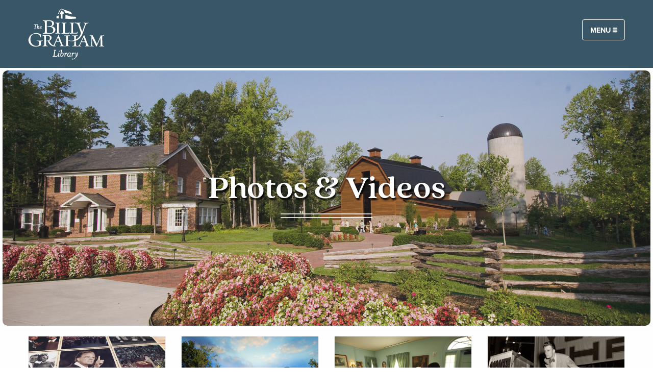

--- FILE ---
content_type: text/html; charset=UTF-8
request_url: https://billygrahamlibrary.org/photos-videos/
body_size: 24812
content:
<!DOCTYPE html>
<!--[if lt IE 7]><html class="ie ie6 lt-ie10 lt-ie9 lt-ie8 lt-ie7 lt no-js"><![endif]-->
<!--[if IE 7]><html class="ie ie7 lt-ie10 lt-ie9 lt-ie8 no-js"><![endif]-->
<!--[if IE 8]><html class="ie ie8 lt-ie10 lt-ie9 no-js"><![endif]-->
<!--[if IE 9]><html class="ie ie9 lt-ie10 no-js"><![endif]-->
<!--[if gt IE 9]><html class="no-js"><![endif]-->
<!--[if !IE]><!--><html class="no-js" lang="en-US"><!--<![endif]-->
<head> <script type="text/javascript">
/* <![CDATA[ */
var gform;gform||(document.addEventListener("gform_main_scripts_loaded",function(){gform.scriptsLoaded=!0}),document.addEventListener("gform/theme/scripts_loaded",function(){gform.themeScriptsLoaded=!0}),window.addEventListener("DOMContentLoaded",function(){gform.domLoaded=!0}),gform={domLoaded:!1,scriptsLoaded:!1,themeScriptsLoaded:!1,isFormEditor:()=>"function"==typeof InitializeEditor,callIfLoaded:function(o){return!(!gform.domLoaded||!gform.scriptsLoaded||!gform.themeScriptsLoaded&&!gform.isFormEditor()||(gform.isFormEditor()&&console.warn("The use of gform.initializeOnLoaded() is deprecated in the form editor context and will be removed in Gravity Forms 3.1."),o(),0))},initializeOnLoaded:function(o){gform.callIfLoaded(o)||(document.addEventListener("gform_main_scripts_loaded",()=>{gform.scriptsLoaded=!0,gform.callIfLoaded(o)}),document.addEventListener("gform/theme/scripts_loaded",()=>{gform.themeScriptsLoaded=!0,gform.callIfLoaded(o)}),window.addEventListener("DOMContentLoaded",()=>{gform.domLoaded=!0,gform.callIfLoaded(o)}))},hooks:{action:{},filter:{}},addAction:function(o,r,e,t){gform.addHook("action",o,r,e,t)},addFilter:function(o,r,e,t){gform.addHook("filter",o,r,e,t)},doAction:function(o){gform.doHook("action",o,arguments)},applyFilters:function(o){return gform.doHook("filter",o,arguments)},removeAction:function(o,r){gform.removeHook("action",o,r)},removeFilter:function(o,r,e){gform.removeHook("filter",o,r,e)},addHook:function(o,r,e,t,n){null==gform.hooks[o][r]&&(gform.hooks[o][r]=[]);var d=gform.hooks[o][r];null==n&&(n=r+"_"+d.length),gform.hooks[o][r].push({tag:n,callable:e,priority:t=null==t?10:t})},doHook:function(r,o,e){var t;if(e=Array.prototype.slice.call(e,1),null!=gform.hooks[r][o]&&((o=gform.hooks[r][o]).sort(function(o,r){return o.priority-r.priority}),o.forEach(function(o){"function"!=typeof(t=o.callable)&&(t=window[t]),"action"==r?t.apply(null,e):e[0]=t.apply(null,e)})),"filter"==r)return e[0]},removeHook:function(o,r,t,n){var e;null!=gform.hooks[o][r]&&(e=(e=gform.hooks[o][r]).filter(function(o,r,e){return!!(null!=n&&n!=o.tag||null!=t&&t!=o.priority)}),gform.hooks[o][r]=e)}});
/* ]]> */
</script>

<meta name="viewport" content="width=device-width, initial-scale=1, maximum-scale=1, user-scalable=0">
<meta name="google-site-verification" content="7ohN24AJ_kfUDeeNzkhN0qYXwasAUZJ3X0WmHwlLM-E" />
<meta name="msvalidate.01" content="E85C0614831A2A30051CF5B34D3AFFBE" /><meta name='robots' content='index, follow, max-image-preview:large, max-snippet:-1, max-video-preview:-1' />
	<style>img:is([sizes="auto" i], [sizes^="auto," i]) { contain-intrinsic-size: 3000px 1500px }</style>
	
<!-- Google Tag Manager for WordPress by gtm4wp.com -->
<script data-cfasync="false" data-pagespeed-no-defer>
	var gtm4wp_datalayer_name = "dataLayer";
	var dataLayer = dataLayer || [];

	const gtm4wp_scrollerscript_debugmode         = false;
	const gtm4wp_scrollerscript_callbacktime      = 100;
	const gtm4wp_scrollerscript_readerlocation    = 150;
	const gtm4wp_scrollerscript_contentelementid  = "content";
	const gtm4wp_scrollerscript_scannertime       = 60;
</script>
<!-- End Google Tag Manager for WordPress by gtm4wp.com -->
	<!-- This site is optimized with the Yoast SEO plugin v19.8 - https://yoast.com/wordpress/plugins/seo/ -->
	<title>Photos &amp; Videos - The Billy Graham Library</title>
	<link rel="canonical" href="https://billygrahamlibrary.org/photos-videos/" />
	<meta property="og:locale" content="en_US" />
	<meta property="og:type" content="article" />
	<meta property="og:title" content="Photos &amp; Videos - The Billy Graham Library" />
	<meta property="og:url" content="https://billygrahamlibrary.org/photos-videos/" />
	<meta property="og:site_name" content="The Billy Graham Library" />
	<meta property="article:modified_time" content="2023-05-23T12:32:00+00:00" />
	<meta property="og:image" content="https://static.billygraham.org/sites/billygrahamlibrary.org/uploads/pro/2015/06/Library-Grounds-71.jpg" />
	<meta property="og:image:width" content="1500" />
	<meta property="og:image:height" content="1000" />
	<meta property="og:image:type" content="image/jpeg" />
	<meta name="twitter:card" content="summary_large_image" />
	<script type="application/ld+json" class="yoast-schema-graph">{"@context":"https://schema.org","@graph":[{"@type":"WebPage","@id":"https://billygrahamlibrary.org/photos-videos/","url":"https://billygrahamlibrary.org/photos-videos/","name":"Photos & Videos - The Billy Graham Library","isPartOf":{"@id":"https://billygrahamlibrary.org/#website"},"primaryImageOfPage":{"@id":"https://billygrahamlibrary.org/photos-videos/#primaryimage"},"image":{"@id":"https://billygrahamlibrary.org/photos-videos/#primaryimage"},"thumbnailUrl":"https://static.billygraham.org/sites/billygrahamlibrary.org/uploads/pro/2015/06/Library-Grounds-71.jpg","datePublished":"2015-06-02T19:15:59+00:00","dateModified":"2023-05-23T12:32:00+00:00","breadcrumb":{"@id":"https://billygrahamlibrary.org/photos-videos/#breadcrumb"},"inLanguage":"en-US","potentialAction":[{"@type":"ReadAction","target":["https://billygrahamlibrary.org/photos-videos/"]}]},{"@type":"ImageObject","inLanguage":"en-US","@id":"https://billygrahamlibrary.org/photos-videos/#primaryimage","url":"https://static.billygraham.org/sites/billygrahamlibrary.org/uploads/pro/2015/06/Library-Grounds-71.jpg","contentUrl":"https://static.billygraham.org/sites/billygrahamlibrary.org/uploads/pro/2015/06/Library-Grounds-71.jpg","width":1500,"height":1000},{"@type":"BreadcrumbList","@id":"https://billygrahamlibrary.org/photos-videos/#breadcrumb","itemListElement":[{"@type":"ListItem","position":1,"name":"Home","item":"https://billygrahamlibrary.org/"},{"@type":"ListItem","position":2,"name":"Photos &#038; Videos"}]},{"@type":"WebSite","@id":"https://billygrahamlibrary.org/#website","url":"https://billygrahamlibrary.org/","name":"The Billy Graham Library","description":"Inspiring exhibits, films, and memorabilia retrace Billy Graham’s dynamic journey from a North Carolina dairy farm to stadiums and arenas all across the globe. Library visitors discover the extraordinary things God can do through a life yielded to Him.  Free admission.","potentialAction":[{"@type":"SearchAction","target":{"@type":"EntryPoint","urlTemplate":"https://billygrahamlibrary.org/search/{search_term_string}"},"query-input":"required name=search_term_string"}],"inLanguage":"en-US"}]}</script>
	<!-- / Yoast SEO plugin. -->


<link rel='dns-prefetch' href='//maps.googleapis.com' />
<link rel='dns-prefetch' href='//cdn.jsdelivr.net' />
<link rel='dns-prefetch' href='//cdnjs.cloudflare.com' />
<link rel='dns-prefetch' href='//use.typekit.net' />
<link rel='dns-prefetch' href='//code.jquery.com' />
		<!-- This site uses the Google Analytics by MonsterInsights plugin v8.28.0 - Using Analytics tracking - https://www.monsterinsights.com/ -->
		<!-- Note: MonsterInsights is not currently configured on this site. The site owner needs to authenticate with Google Analytics in the MonsterInsights settings panel. -->
					<!-- No tracking code set -->
				<!-- / Google Analytics by MonsterInsights -->
		<link rel="stylesheet" href="/app/plugins/gravity-forms-bluefin/classes/BGEA/../../css/bluefin.css?ver=1.4.2">
<link rel="stylesheet" href="/app/plugins/gravity-forms-dobetter/classes/BGEA/../../css/dobetter.css?ver=6.7.4">
<link rel="stylesheet" href="/wp/wp-includes/css/dist/block-library/style.min.css?ver=6.7.4">
<style id='classic-theme-styles-inline-css' type='text/css'>
/*! This file is auto-generated */
.wp-block-button__link{color:#fff;background-color:#32373c;border-radius:9999px;box-shadow:none;text-decoration:none;padding:calc(.667em + 2px) calc(1.333em + 2px);font-size:1.125em}.wp-block-file__button{background:#32373c;color:#fff;text-decoration:none}
</style>
<style id='global-styles-inline-css' type='text/css'>
:root{--wp--preset--aspect-ratio--square: 1;--wp--preset--aspect-ratio--4-3: 4/3;--wp--preset--aspect-ratio--3-4: 3/4;--wp--preset--aspect-ratio--3-2: 3/2;--wp--preset--aspect-ratio--2-3: 2/3;--wp--preset--aspect-ratio--16-9: 16/9;--wp--preset--aspect-ratio--9-16: 9/16;--wp--preset--color--black: #000000;--wp--preset--color--cyan-bluish-gray: #abb8c3;--wp--preset--color--white: #ffffff;--wp--preset--color--pale-pink: #f78da7;--wp--preset--color--vivid-red: #cf2e2e;--wp--preset--color--luminous-vivid-orange: #ff6900;--wp--preset--color--luminous-vivid-amber: #fcb900;--wp--preset--color--light-green-cyan: #7bdcb5;--wp--preset--color--vivid-green-cyan: #00d084;--wp--preset--color--pale-cyan-blue: #8ed1fc;--wp--preset--color--vivid-cyan-blue: #0693e3;--wp--preset--color--vivid-purple: #9b51e0;--wp--preset--gradient--vivid-cyan-blue-to-vivid-purple: linear-gradient(135deg,rgba(6,147,227,1) 0%,rgb(155,81,224) 100%);--wp--preset--gradient--light-green-cyan-to-vivid-green-cyan: linear-gradient(135deg,rgb(122,220,180) 0%,rgb(0,208,130) 100%);--wp--preset--gradient--luminous-vivid-amber-to-luminous-vivid-orange: linear-gradient(135deg,rgba(252,185,0,1) 0%,rgba(255,105,0,1) 100%);--wp--preset--gradient--luminous-vivid-orange-to-vivid-red: linear-gradient(135deg,rgba(255,105,0,1) 0%,rgb(207,46,46) 100%);--wp--preset--gradient--very-light-gray-to-cyan-bluish-gray: linear-gradient(135deg,rgb(238,238,238) 0%,rgb(169,184,195) 100%);--wp--preset--gradient--cool-to-warm-spectrum: linear-gradient(135deg,rgb(74,234,220) 0%,rgb(151,120,209) 20%,rgb(207,42,186) 40%,rgb(238,44,130) 60%,rgb(251,105,98) 80%,rgb(254,248,76) 100%);--wp--preset--gradient--blush-light-purple: linear-gradient(135deg,rgb(255,206,236) 0%,rgb(152,150,240) 100%);--wp--preset--gradient--blush-bordeaux: linear-gradient(135deg,rgb(254,205,165) 0%,rgb(254,45,45) 50%,rgb(107,0,62) 100%);--wp--preset--gradient--luminous-dusk: linear-gradient(135deg,rgb(255,203,112) 0%,rgb(199,81,192) 50%,rgb(65,88,208) 100%);--wp--preset--gradient--pale-ocean: linear-gradient(135deg,rgb(255,245,203) 0%,rgb(182,227,212) 50%,rgb(51,167,181) 100%);--wp--preset--gradient--electric-grass: linear-gradient(135deg,rgb(202,248,128) 0%,rgb(113,206,126) 100%);--wp--preset--gradient--midnight: linear-gradient(135deg,rgb(2,3,129) 0%,rgb(40,116,252) 100%);--wp--preset--font-size--small: 13px;--wp--preset--font-size--medium: 20px;--wp--preset--font-size--large: 36px;--wp--preset--font-size--x-large: 42px;--wp--preset--spacing--20: 0.44rem;--wp--preset--spacing--30: 0.67rem;--wp--preset--spacing--40: 1rem;--wp--preset--spacing--50: 1.5rem;--wp--preset--spacing--60: 2.25rem;--wp--preset--spacing--70: 3.38rem;--wp--preset--spacing--80: 5.06rem;--wp--preset--shadow--natural: 6px 6px 9px rgba(0, 0, 0, 0.2);--wp--preset--shadow--deep: 12px 12px 50px rgba(0, 0, 0, 0.4);--wp--preset--shadow--sharp: 6px 6px 0px rgba(0, 0, 0, 0.2);--wp--preset--shadow--outlined: 6px 6px 0px -3px rgba(255, 255, 255, 1), 6px 6px rgba(0, 0, 0, 1);--wp--preset--shadow--crisp: 6px 6px 0px rgba(0, 0, 0, 1);}:where(.is-layout-flex){gap: 0.5em;}:where(.is-layout-grid){gap: 0.5em;}body .is-layout-flex{display: flex;}.is-layout-flex{flex-wrap: wrap;align-items: center;}.is-layout-flex > :is(*, div){margin: 0;}body .is-layout-grid{display: grid;}.is-layout-grid > :is(*, div){margin: 0;}:where(.wp-block-columns.is-layout-flex){gap: 2em;}:where(.wp-block-columns.is-layout-grid){gap: 2em;}:where(.wp-block-post-template.is-layout-flex){gap: 1.25em;}:where(.wp-block-post-template.is-layout-grid){gap: 1.25em;}.has-black-color{color: var(--wp--preset--color--black) !important;}.has-cyan-bluish-gray-color{color: var(--wp--preset--color--cyan-bluish-gray) !important;}.has-white-color{color: var(--wp--preset--color--white) !important;}.has-pale-pink-color{color: var(--wp--preset--color--pale-pink) !important;}.has-vivid-red-color{color: var(--wp--preset--color--vivid-red) !important;}.has-luminous-vivid-orange-color{color: var(--wp--preset--color--luminous-vivid-orange) !important;}.has-luminous-vivid-amber-color{color: var(--wp--preset--color--luminous-vivid-amber) !important;}.has-light-green-cyan-color{color: var(--wp--preset--color--light-green-cyan) !important;}.has-vivid-green-cyan-color{color: var(--wp--preset--color--vivid-green-cyan) !important;}.has-pale-cyan-blue-color{color: var(--wp--preset--color--pale-cyan-blue) !important;}.has-vivid-cyan-blue-color{color: var(--wp--preset--color--vivid-cyan-blue) !important;}.has-vivid-purple-color{color: var(--wp--preset--color--vivid-purple) !important;}.has-black-background-color{background-color: var(--wp--preset--color--black) !important;}.has-cyan-bluish-gray-background-color{background-color: var(--wp--preset--color--cyan-bluish-gray) !important;}.has-white-background-color{background-color: var(--wp--preset--color--white) !important;}.has-pale-pink-background-color{background-color: var(--wp--preset--color--pale-pink) !important;}.has-vivid-red-background-color{background-color: var(--wp--preset--color--vivid-red) !important;}.has-luminous-vivid-orange-background-color{background-color: var(--wp--preset--color--luminous-vivid-orange) !important;}.has-luminous-vivid-amber-background-color{background-color: var(--wp--preset--color--luminous-vivid-amber) !important;}.has-light-green-cyan-background-color{background-color: var(--wp--preset--color--light-green-cyan) !important;}.has-vivid-green-cyan-background-color{background-color: var(--wp--preset--color--vivid-green-cyan) !important;}.has-pale-cyan-blue-background-color{background-color: var(--wp--preset--color--pale-cyan-blue) !important;}.has-vivid-cyan-blue-background-color{background-color: var(--wp--preset--color--vivid-cyan-blue) !important;}.has-vivid-purple-background-color{background-color: var(--wp--preset--color--vivid-purple) !important;}.has-black-border-color{border-color: var(--wp--preset--color--black) !important;}.has-cyan-bluish-gray-border-color{border-color: var(--wp--preset--color--cyan-bluish-gray) !important;}.has-white-border-color{border-color: var(--wp--preset--color--white) !important;}.has-pale-pink-border-color{border-color: var(--wp--preset--color--pale-pink) !important;}.has-vivid-red-border-color{border-color: var(--wp--preset--color--vivid-red) !important;}.has-luminous-vivid-orange-border-color{border-color: var(--wp--preset--color--luminous-vivid-orange) !important;}.has-luminous-vivid-amber-border-color{border-color: var(--wp--preset--color--luminous-vivid-amber) !important;}.has-light-green-cyan-border-color{border-color: var(--wp--preset--color--light-green-cyan) !important;}.has-vivid-green-cyan-border-color{border-color: var(--wp--preset--color--vivid-green-cyan) !important;}.has-pale-cyan-blue-border-color{border-color: var(--wp--preset--color--pale-cyan-blue) !important;}.has-vivid-cyan-blue-border-color{border-color: var(--wp--preset--color--vivid-cyan-blue) !important;}.has-vivid-purple-border-color{border-color: var(--wp--preset--color--vivid-purple) !important;}.has-vivid-cyan-blue-to-vivid-purple-gradient-background{background: var(--wp--preset--gradient--vivid-cyan-blue-to-vivid-purple) !important;}.has-light-green-cyan-to-vivid-green-cyan-gradient-background{background: var(--wp--preset--gradient--light-green-cyan-to-vivid-green-cyan) !important;}.has-luminous-vivid-amber-to-luminous-vivid-orange-gradient-background{background: var(--wp--preset--gradient--luminous-vivid-amber-to-luminous-vivid-orange) !important;}.has-luminous-vivid-orange-to-vivid-red-gradient-background{background: var(--wp--preset--gradient--luminous-vivid-orange-to-vivid-red) !important;}.has-very-light-gray-to-cyan-bluish-gray-gradient-background{background: var(--wp--preset--gradient--very-light-gray-to-cyan-bluish-gray) !important;}.has-cool-to-warm-spectrum-gradient-background{background: var(--wp--preset--gradient--cool-to-warm-spectrum) !important;}.has-blush-light-purple-gradient-background{background: var(--wp--preset--gradient--blush-light-purple) !important;}.has-blush-bordeaux-gradient-background{background: var(--wp--preset--gradient--blush-bordeaux) !important;}.has-luminous-dusk-gradient-background{background: var(--wp--preset--gradient--luminous-dusk) !important;}.has-pale-ocean-gradient-background{background: var(--wp--preset--gradient--pale-ocean) !important;}.has-electric-grass-gradient-background{background: var(--wp--preset--gradient--electric-grass) !important;}.has-midnight-gradient-background{background: var(--wp--preset--gradient--midnight) !important;}.has-small-font-size{font-size: var(--wp--preset--font-size--small) !important;}.has-medium-font-size{font-size: var(--wp--preset--font-size--medium) !important;}.has-large-font-size{font-size: var(--wp--preset--font-size--large) !important;}.has-x-large-font-size{font-size: var(--wp--preset--font-size--x-large) !important;}
:where(.wp-block-post-template.is-layout-flex){gap: 1.25em;}:where(.wp-block-post-template.is-layout-grid){gap: 1.25em;}
:where(.wp-block-columns.is-layout-flex){gap: 2em;}:where(.wp-block-columns.is-layout-grid){gap: 2em;}
:root :where(.wp-block-pullquote){font-size: 1.5em;line-height: 1.6;}
</style>
<link rel="stylesheet" href="/app/plugins/better-click-to-tweet/assets/css/styles.css?ver=3.0">
<link rel="stylesheet" href="/app/plugins/google-address-autocomplete/scripts/dist/css/app.css?ver=1.1.2">
<link rel="stylesheet" href="/app/themes/billygrahamlibrary2020/style.css?ver=6.7.4">
<link rel="stylesheet" href="/app/themes/conduit/lib/form/css/forms.css?ver=6.7.4">
<link rel="stylesheet" href="https://use.typekit.net/kwr1nij.css?ver=1.0.19">
<link rel="stylesheet" href="/app/themes/conduit/dist/css/style.css?ver=1.0.19">
<link rel="stylesheet" href="/wp/wp-admin/admin-ajax.php?action=conduit_dynamic_css&#038;ver=1.0.19">
<script type="text/javascript" src="//ajax.googleapis.com/ajax/libs/jquery/3.5.1/jquery.min.js?ver=3.5.1" id="jquery-js"></script>
<script>(window.jQuery && jQuery.noConflict()) || document.write('<script src="/wp/wp-includes/js/jquery/jquery.js"><\/script>')</script>
<script type="text/javascript" src="/app/plugins/duracelltomi-google-tag-manager/js/analytics-talk-content-tracking.js?ver=1.16.2" id="gtm4wp-scroll-tracking-js"></script>
<script type="text/javascript" src="/app/themes/conduit/lib/form/js/forms.js?ver=6.7.4" id="forms-js-js"></script>
<meta name="tec-api-version" content="v1"><meta name="tec-api-origin" content="https://billygrahamlibrary.org"><link rel="alternate" href="https://billygrahamlibrary.org/wp-json/tribe/events/v1/" />
<!-- Google Tag Manager for WordPress by gtm4wp.com -->
<!-- GTM Container placement set to automatic -->
<script data-cfasync="false" data-pagespeed-no-defer type="text/javascript">
	var dataLayer_content = {"pageTitle":"Photos &amp; Videos - The Billy Graham Library","pagePostType":"page","pagePostType2":"single-page","pagePostAuthor":"Billy Graham Library"};
	dataLayer.push( dataLayer_content );
</script>
<script data-cfasync="false">
(function(w,d,s,l,i){w[l]=w[l]||[];w[l].push({'gtm.start':
new Date().getTime(),event:'gtm.js'});var f=d.getElementsByTagName(s)[0],
j=d.createElement(s),dl=l!='dataLayer'?'&l='+l:'';j.async=true;j.src=
'//www.googletagmanager.com/gtm.'+'js?id='+i+dl;f.parentNode.insertBefore(j,f);
})(window,document,'script','dataLayer','GTM-N9ML74Z');
</script>
<script data-cfasync="false">
(function(w,d,s,l,i){w[l]=w[l]||[];w[l].push({'gtm.start':
new Date().getTime(),event:'gtm.js'});var f=d.getElementsByTagName(s)[0],
j=d.createElement(s),dl=l!='dataLayer'?'&l='+l:'';j.async=true;j.src=
'//www.googletagmanager.com/gtm.'+'js?id='+i+dl;f.parentNode.insertBefore(j,f);
})(window,document,'script','dataLayer','GTM-M2V75DP');
</script>
<!-- End Google Tag Manager -->
<!-- End Google Tag Manager for WordPress by gtm4wp.com -->		<style type="text/css" id="wp-custom-css">
			/* Global */
a {
	color: #355364;
}

/* Main Menu */
body.home #main-menu-container header{
	background:linear-gradient(180deg, rgba(14, 37, 63, 0.9), rgba(	14, 37, 63, 0.7), rgba(	14, 37, 63, .4), transparent)!important;
	position:absolute;
	width:100%;
	padding: 0 1rem;
}
#main-menu-container button.button {
	background-color: transparent;
	color: white;
	border: 1px solid white;
	border-radius: 4px;
}
.drilldown.menu>li:not(.menu-text)>a:hover, .dropdown.menu>li:not(.menu-text)>a:hover, .accordion-menu li:not(.menu-text)>a:hover {
	color: #19416f;
}
body:not(.home) .site-logo img {
	width: 150px !important;
}
body[class*="blog-archive"] hgroup h1, body.archive hgroup h1 {
	text-align: center;
}

/* Alert bar */
.alert-bar .row.expanded {
	max-width: 1000px;
}
.alert-bar a.button.hollow.warning {
	margin-top: 0.5rem;
	border: 1px solid #ffffff;
	color: #fff;
}
.alert-bar a.button.hollow.warning:hover {
	opacity: 0.6;
}

/* Footer */
div.esub {
	background-color: #cac4c0;
}
.footer-esub {
	background-color: #DBE5EA;
}
.footer-esub h4 {
	padding-left: 0.975rem;
	max-width: 1200px;
	margin: 0 auto;
}
#gform_wrapper_32 {
	max-width: 1200px;
}
#gform_wrapper_32 .gfield_required {
	display: none;
}
#field_32_4 .gfield_label {
	margin-bottom: .2rem;
}
#gform_wrapper_32 button[type=submit] {
	margin-left: .9375rem;
	margin-bottom: 0;
	background-color: #6c625a;
}
#gform_wrapper_32 button[type=submit]:hover {
	background-color: #403a35;
}
#field_32_8 {
	display: none;
}
button[type=submit] {
	border-radius: 4px;
}
.lower-footer {
	background-color: #395666;
	color: #fff;
}
.lower-footer .footer-links a, .lower-footer a:visited{
	color: #fff;
}
.lower-footer .footer-links a:hover{
	font-weight: bold;
}
/*.lower-footer .social i:before{
	font-size: 2.5rem;
	color: rgba(255,255,255,0.7);
	padding: 0 0.5rem;
}*/
.lower-footer .social a img {
    height: 45px;
    padding: 7px;
	width: 45px;
}

/* Home Page */
.home section.hero{
	padding: 17rem 1rem 9rem 1rem;
}
.home section.hero h1{
	text-shadow: 2px 4px 3px rgba(0,0,0,0.9);
	font-weight: bold;
}
.home section.hero a.button:link, .home section.hero a.button:visited {
	background-color: #91282a;
	border-radius: 4px;
	font-size: 1rem;
}
.arrow-group {
	display: flex;
	flex-direction: row;
	justify-content: center;
	align-items: center;
	flex-wrap: nowrap;
}
.arrow-group p{
	margin-bottom: 0;
	margin-top: 5px;
}
.arrow-group h2 {
	margin: 0 2rem 0 0;
	color: #fff;
	font-weight: bold;
}
.arrow-box {
	position: relative;
	background: #fff;
	width: 25%;
	height: 2px;
}
.arrow-box:after {
	border: solid transparent;
	content: " ";
	height: 0;
	width: 0px;
	position: absolute;
	left: 100%;
	top: 50%;
	pointer-events: none;
	border-left-color: #fff;
	border-width: 8px;
	margin-top: -8px;
}
.hpfeatureheading{
	background: #8B7E75;
	color: #fff !important;
	font-size: 1.3rem;
	padding: .5rem;
	font-weight: 700;
	text-transform: uppercase;
	margin-left: -.9375rem;
  margin-right: -.9375rem;
}
.margin-correct {
	margin-right: .9375rem;
}
.event-label.label {
	background: #6c625a;
	color: #fff;
  margin-left: -.94rem;
  top: -1rem;
	left: -1px;
  position: relative;
  border-radius: 0;
  padding: 1rem 1.5rem;
  font-size: 1rem;
}
#featured .media-list-item h1 {
	font-family: quincy-cf, serif;
	font-size: 1.3rem;
	font-weight: bold;
}
#featured .media-list-item .large-7 {
	font-size: 1.1rem;
}
#featured .media-list-item .large-7 h1 {
	font-size: 1.5rem;
}
#featured .media-list-item h1 a:link, #featured .media-list-item h1 a:visited {
	color: #0E253F;
}
#featured .media-list-item section.row div.small-12 {
	color: #5D8DA7;
}
#featured .media-list-item p {
	margin-top: 1rem;
}
#featured .media-list-item hr {
	margin: 0.5rem 0 -0.5rem 0;
	border-bottom: 2px solid #8B7E75;
}
#featured .row.align-right .align-stretch div.row{
	height: 100%;
}
#explore-lib i:before{
	font-size: 2.2rem;
	padding-bottom: 10px;
}
#explore-lib a {
	font-size: 1.2rem;
}
#blog-excerpt h2 {
    color: #5B8DA8;
    text-align: center;
    font-size: 2.3rem;
    padding: 0.5rem;
}
#blog-excerpt .media-list-item h1.subheader {
    font-family: quincy-cf, serif;
    font-size: 1.5rem;
    font-weight: 600;
    margin-top: 0;
}
#blog-excerpt .media-list-item h1.subheader a:link, #blog-excerpt .media-list-item h1.subheader a:visited {
    color: #0E253F;
}
#blog-excerpt .media-list-item h1.subheader a:hover {
	color: #20548f;
}
#blog-excerpt .media-list-item p {
    margin-bottom: 0;
    margin-top: 0.5rem;
}
#blog-excerpt .content-object:nth-of-type(3) .small-12.columns:nth-of-type(4) {
	visibility: hidden;
}
#testimonials h2 {
	font-family: quincy-cf, serif;
	font-weight: bold;
}
#testimonials .orbit-container {
	font-size: 1.1rem;
}

/* Primary Navigation */
#nav-primary .logo {
	margin-right: auto;
}
#nav-primary .logo img {
	min-width: 110px;
}
#nav-primary > .row {
	margin: 0 4rem;
	padding: 1rem 0;
}
.menu li.has-submenu {
	text-transform: uppercase;
	font-weight: bold;
	font-size: 0.9rem;
}
.menu li.is-submenu-item {
	text-transform: capitalize;
	font-weight: normal;
}
#nav-primary li.is-submenu-item a, #nav-primary li.is-submenu-item a:visited {
	color: #5D8DA7;
}
#nav-primary li.is-submenu-item a:hover {
	color: #4e788f;
}

/* Off Canvas Menu */
.off-canvas.is-open{
	  box-shadow: 0 0 2em #000;
    height: 100%;
    z-index: 1;
}

/* Typography */
h1.intro {
	color: #5c7184;
	line-height: 2.4rem;
	font-size: 1.8rem;
	font-weight: normal;
	margin-top: 1rem;
	text-transform: uppercase;
	text-align: center;
}
h1.intro.photo {
	margin-bottom: 0;
	font-size: 1.9rem;
}
h4 {
	padding-top: 1.5rem;
	font-weight: bold;
	font-family: quincy-cf, serif !important;
	font-size: 2rem;
}
h4:first-of-type {
	padding-top:0;
}
h5 {
	font-size: 1.1rem;
	font-weight: bold;
}
blockquote, blockquote p {
	color: #6f6f6f;
	line-height: 1.6;
}
.expanded.button-group {
	display: flex;
	flex-direction: row;
	align-items: center;
}
.expanded.button-group .button.secondary {
	flex: 1;
}
ul.hollow-circle {
	list-style-type: circle;
}
a.link, a.link:visited {
	color: #798FA2 !important;
}
.mt2 {
	margin-top: 2rem !important; 
}

/* Image Page Titles */
#pageWrap .header.has-imgbg {
	background-color: rgba(	101, 120, 140, 0.2) !important;
	background-blend-mode: saturation;
	background-size: cover;
	border: 5px solid white;
	border-radius: 15px;
}
.header.has-imgbg header {
	display: flex;
	flex-direction: column;
	justify-content: center;
	align-content: center;
}
.header.has-imgbg.pattern1 header {
	min-height: 0;
}
.header.has-imgbg.pattern1[style*=background-image] header {
	min-height: 500px;
}
.header.has-imgbg header hgroup h1 {
  font-weight: bold;
  font-size: 4rem;
	padding: 1rem 2rem;
	isolation: isolate;
	color: #fff;
	text-shadow: 2px 4px 3px rgba(0,0,0,0.9);
}
.header.has-imgbg header hgroup h2 {
	color: #fff;
	text-shadow: 2px 4px 3px rgba(0,0,0,0.9);
}
.header.has-imgbg header hgroup h1:after {
	content: '';
	height: 9px;
	width: 180px;
	display: block;
	margin: 0.5rem auto;
	border-top: 2px solid rgba(255,255,255,0.8);
	border-bottom: 2px solid rgba(255,255,255,0.8);
}

/* Section Menu */
#menu-volunteer-types, #menu-activities {
	display: flex;
	flex-direction: row;
	justify-content: center;
}
#menu-volunteer-types a:hover, #menu-activities a:hover{
	color: rgba(255,255,255,0.5);
}
#section-menu {
	background-color: #6b615a;
}
#section-menu:before, #section-menu:after {
	background-color: #6b615a;
}
#section-menu .current_page_item a {
	background-color: #564e48;
}

/* Blog Styles */
.single-post .body-copy.single-content figure {
	margin: 0 auto 1rem auto;
}
.body-copy.single-content figure figcaption {
	background-color: #EEEEEE;
}
.single-post header a, .blog header a{
	color: #222;
}
.no-sidebar .columns.small-12.large-9:not(.body-copy) h4 {
	display: none;
}

.no-sidebar .columns.small-12.large-9.body-copy h4 {
	display: inline
}

.media-list-item h1.subheader {
	font-size: 1.4rem;
	margin-top: 0.5rem;
	padding: 0 0.5rem;
}
.blog #pageWrap .header.has-imgbg {
	width: 92.5%;
}
.blog .wrap.container {
	max-width: 1080px;
	margin: -1.5rem auto 0 auto;
}
.enclosed .media-list-item header {
	padding: 0 1rem 1rem 1rem;
}
.blog span.post-category.font-alt {
	padding: 0 0.5rem;
	font-family: proxima-nova, sans-serif;
	font-weight: 100;
	font-size: 0.8rem;
	text-transform: uppercase;
	display: block;
	margin-top: 5px;
}
.blog ul.pagination:first-of-type {
	visibility: hidden;
}
.blog .row .row.align-middle .columns button.tiny {
	font-size: 0.9rem;
}
.blog .button.dropdown:after {
	top: .2em;
}
.blog .row .row.align-middle .columns form {
	padding-top: 0;
}
.blog .row .row.align-middle .columns form input[type=submit] {
	height: 40px;
}
.blog #tax-category {
	max-height: 300px !important;
}
.blog #tax-post_tag {
	max-height: 300px !important;
}
header .blog-header {
	display: flex;
	flex-direction: row;
	justify-content: center;
}
header .blog-header img {
	margin-right: 15px;
	width: 17%;
}
header .blog-copy h1 {
	margin-bottom: 0;
}
header .blog-copy h3 {
	letter-spacing: 1px;
	margin-bottom: 0;
}
.single-post.post-template-default section.post-header .body-copy {
	text-align: center;
}
.single-post.post-template-default section.post-header .body-copy h1 {	
	margin-bottom: 0;
	font-family: quincy-cf, serif;
	font-weight: bold;
}
.single-post.post-template-default section.post-header .body-copy h4 {
	margin-top: 0;
	margin-bottom: 0.25rem;
	font-size: 1.9rem;
	font-family: proxima-nova, sans-serif !important;
	font-weight: 400;
	
}
.single-post.post-template-default section.post-header .body-copy .categories-header p {
	font-size: 1.2rem;
}
.single-post.post-template-default section.post-header .social-post-header .social-share-buttons {
	max-width: 100%;
	flex: 0 0 100%;
}
.single-post.post-template-default section.post-header .social-post-header .social-share-buttons a {
	background: #999;
    text-transform: uppercase;
    display: inline-block;
}
.single-post.post-template-default section.post-header .social-post-header .social-share-buttons a i {
	background: #888;
    margin-right: 0.9rem;
    padding: 0 .5em;
    vertical-align: middle;
    display: inline-block;
    min-height: 30px;
    font-size: 1.5rem;
    color: white;
}
.single-post.post-template-default section.post-header .social-post-header .social-share-buttons a span.share-word {
	padding-right: 1rem;
    vertical-align: middle;
    color: white;
    font-size: 11px;
    font-weight: bold;
}
.single-post.post-template-default .no-sidebar blockquote {
	margin: 2rem 0 2rem 1rem;
}
.aligncenter {
	margin: 0 auto;
	display: block;
}

/* Email Sign Up */
.page-id-31952 .site-footer .footer-esub {
	display: none;
}
.page-id-31952 #gform_wrapper_32 button[type=submit] {
	margin-left: auto;
}
.page-id-31952 #gform_wrapper_32 button[type=submit] span {
	color: #fff !important;
}
.page-id-31952 #gform_wrapper_32 a {
	color: #5b8ca8;
}
.page-id-31952 #field_32_5 {
	font-size: 0.85rem;
}
.page-id-31952 #field_32_8 {
	display: block;
}

/* Internal Christmas Application */
#gform_26 h2.gsection_title {
	margin-top: 1rem;
  border-bottom: 1px dotted;
  padding-bottom: 5px;
}
#gform_26 label.gfield_label_before_complex {
	padding-bottom: 5px;
}
#gform_26 #input_26_105 {
	columns: 2;
}

#gform_page_9_2 .gfield_description,
#gform_page_54_2 .gfield_description {
	font-size: 1rem;
	font-style: italic;
	margin-bottom: 0;
	padding-top: 8px;
}
#gform_page_9_2 li.gfield.gfield--width-full.gfield_contains_required,
#gform_page_54_2 li.gfield.gfield--width-full.gfield_contains_required {
    list-style: disc !important;
    margin-left: 2rem;
    padding-left: 0;
}

/* General Styling */
@media only screen and (min-width: 761px){
.large-9.body-copy.single-content {
	max-width: 90%;
	flex: 0 0 90%
}
}
.expanded.button-group .button {
	padding: 1.2rem 0;
}
.callout {
	background-color: #eeecea;
	border: 0;
	border-radius: 4px;
}
.callout h5 {
	font-weight: bold;
	color: #395666;
}
.callout a {
	color: #004c79 !important;
}
.row.has-img .columns h4{
	padding-top: 0;
	margin-top: 0;
}
.row.has-img .columns img {
	padding-top: 7px;
}
ol li {
	margin-bottom: 1rem;
}
.pt0 {
	padding-top: 0;
}
.full-width {
	padding: 1rem 0;
}
.full-width div.body-copy {
	padding: 0;
}
.content-wrapper {
	max-width: 1080px;
	margin: 0 auto;
}

/* Accordion Styling */
ul.accordion {
	margin-top: 1rem;
}
.accordion-item a, .accordion-item a:visited {
	color: #0E253F;
  background-color: #eeecea;
  padding: 1rem;
  border-radius: 4px!important;
  margin-bottom: 1.5rem;
  display: block;
}
.accordion-item a:hover, .accordion-item a:active, .accordion-item a:focus {
	color: #4e788f;
}
.accordion-content {
	border: 0;
	margin: -1rem 0 0.5rem 0;
}
.accordion-content p {
	margin-bottom: 0;
}
.accordion-content a, .accordion-content a:visited {
	background-color: transparent;
	display: inline;
	padding: 0;
}
:last-child>.accordion-content:last-child {
	border-bottom: none;
}

/* Events Header */
header .event-header {
    display: flex;
    flex-direction: row;
    justify-content: center;
}
header .event-header img {
	margin-right: 15px;
	width: 20%;
}
header .event-copy h1 {
	margin-bottom: 0;
}
header .event-copy h3 {
	letter-spacing: 1px;
	margin-bottom: 0;
}
/* Event List */
#tribe-events-pg-template {
	flex: none;
	margin: 0;
	padding: 0 1rem;
	width: 100vw;
}
.events-list .tribe-events-loop, .single-tribe_organizer .tribe-events-loop, .single-tribe_venue .tribe-events-loop, .tribe-events-day .tribe-events-loop {
    max-width: none;
}
#tribe-events-content.tribe-events-list {
    max-width: none;
    margin: 0 auto;
}
.tribe-events-loop .type-tribe_events:first-of-type {
	margin-top: 0;
	padding-top: 0;
}
.tribe-events-loop .type-tribe_events {
  display: flex;
  flex-direction: column;
  max-width: 100vw;
}
@media only screen and (min-width: 600px) {
	.tribe-events-loop {
		display: flex;
		flex-direction: row;
		flex-wrap: wrap;
		justify-content: center;
	}
	.tribe-events-loop .type-tribe_events {
		max-width: 280px;
		padding: 0 10px;
	}
}
.tribe-events-list .type-tribe_events .tribe-events-event-image {
  order: 1;
}
.tribe-events-list .type-tribe_events .tribe-event-schedule-details {
	font-size: 1rem;
  order: 2;
	padding: .5rem 0 0 0;
}
.tribe-events-list .tribe-events-event-meta {
	background: none;
	border: none;
	height: 0;
	padding: 0;
}
.tribe-events-list .tribe-events-event-meta .tribe-events-venue-details {
	border-top: none;
}
.tribe-events-list .type-tribe_events .tribe-events-list-event-title {
  font-size: 1.3rem;
	font-weight: bold;
	line-height: 1.3;
	margin: 0.5rem 0;
  order: 3;
}
.tribe-events-loop .type-tribe_events a.tribe-events-read-more {
	max-width: 100px;
  order: 6; /* changed from 4 to 6 on 5/29/24 */
	padding: 0.5rem;
}
.tribe-events-loop .type-tribe_events .tribe-events-event-image {
  margin: 0;
  max-width: 100%;
	width: 100vw;
}
/* changed from 4 to 6 on 5/29/24 begin */
.tribe-events-loop .type-tribe_events .tribe-events-list-event-description {
	order: 5;
}
.tribe-events-loop .type-tribe_events .tribe-events-list-event-description p {
	font-size: 1rem;
}
.tribe-events-loop .type-tribe_events .tribe-events-list-event-description .tribe-events-read-more {
	display: none;
}
/* changed from 4 to 6 on 5/29/24 end */
body.events-list #tribe-events a.tribe-events-button.tribe-events-ical {
	display: none;
}

/* Single Event Page */
.single-tribe_events .tribe-events-event-meta {
	margin: 0;
}
.single-tribe_events .tribe-events-meta-group {
	width: 100%;
}
.single-tribe_events .tribe_events.type-tribe_events .row{
	margin-bottom: 1rem;
}
.single-tribe_events .tribe_events .social-share-buttons {
	max-width: 100%;
	flex: 0 0 100%;
	padding: 0;
}
.single-tribe_events .tribe_events .social-share-buttons a {
	background: #999;
  text-transform: uppercase;
  display: inline-block;
}
.single-tribe_events .tribe_events .social-share-buttons a i {
	background: #888;
  margin-right: 0.9rem;
  padding: 0 .5em;
  vertical-align: middle;
  display: inline-block;
  min-height: 30px;
  font-size: 1.5rem;
  color: white;
}
.single-tribe_events .tribe_events .social-share-buttons a span.share-word {
	padding-right: 1rem;
  vertical-align: middle;
  color: white;
  font-size: 11px;
  font-weight: bold;
}
.single-tribe_events #tribe-events .tribe-events-cal-links a {
	background-color: #798FA2;
  padding: 0.75rem;
}
.single-tribe_events #tribe-events-pg-template .tribe-events-content ul li {
	margin-bottom: 0;
}
#tribe-events .tribe-events-event-url a.tribe-events-button {
	background-color: #395666;
	padding: 0.75rem;
}
.tribe-events-list-separator-month span {
	display: none;
}
/*.tribe-event-schedule-details .tribe-event-date-start {
	padding-right: 1rem;
}*/
.event-is-recurring .tribe-events-divider {
	display: none;
}
@media only screen and (min-width: 360px) and (max-width: 599px) {
	.event-is-recurring .tribe-events-divider {
		color: #ffffff;
		display: unset;
		padding-left: 0.25rem;
	}
}

@media only screen and (min-width: 768px) {
	#tribe-events #tribe-events-content {
		margin: 1rem 0;
	}
}

/* Form Style */
.ginput_container.has_street.has_state.has_zip {
	display: flex;
	flex-wrap: wrap;
}
.gform_wrapper {
	max-width: 900px;
	margin: 16px auto;
}
#gform_wrapper_15 {
	max-width: none;
}
.gfield_radio li, .gfield_checkbox li {
	display: flex;
	flex-direction: row;
	align-items: flex-start;
}
.gfield_radio li input, .gfield_checkbox li input {
	margin-top: 5px !important;
	min-height: unset;
	flex-shrink: 0;
}
.gform_wrapper .gfield_checkbox li label {
	margin-left: 10px;
}
@-moz-document url-prefix() {
.gfield_radio li label, .gfield_checkbox li label {
	line-height: 1.4;
}
}
.gform_wrapper .gf_step {
	display: inline;
	margin-right: 24px;
}
.gform_wrapper .gf_page_steps {
	padding-bottom: 4px;
	border-bottom: 1px dotted #ccc;
	margin-bottom: 1rem;
}
ul.gfield_checkbox {
	margin-bottom: 0;
}
.gform_page_footer {
	border-top: 1px dotted #ccc;
  padding-top: 1rem;
}
.gf_step.gf_step_active {
	font-weight: bold;
}
.gfield_label {
	font-size: 1em;
}
#field_9_7 .gfield_label {
	font-weight: bold;
}
.gfield_description {
	margin-top: -0.5rem;
  margin-bottom: 1rem;
  font-size: small;
}
#field_39_2 h2 {
	font-size: 1.7rem;
	font-weight: bold;
	color: #a33e39;
}
#field_39_7 .gfield_label {
	font-weight: bold;
}
#input_39_101_date_format {
	display: block;
	margin-bottom: 0.5rem;
}
#field_39_108 .gfield_label {
	margin-bottom: 0.5rem;
}
#gform_wrapper_5 {
	max-width: none;
}
#gform_wrapper_34 {
	max-width: none;
	margin: 0;
}
#gform_fields_34 {
	margin: 0;
}
#gfield_description_9_68 {
	margin-top: 0;
}

/* Pavers Form */
#gform_pavers div form div ul li.button-group.paver-price div ul.gfield_radio li label, #gform_pavers button[type=submit] {
	background-color: #5D8CA7;
}
#gform_pavers div form div ul li.button-group div ul.gfield_radio li label:active, #gform_pavers div form div ul li.button-group div ul.gfield_radio li label:hover, #gform_pavers div form div ul li.button-group div ul.gfield_radio input:checked + label, #gform_pavers button[type=submit]:hover {
	background-color: #497087;
}
#gform_pavers button[type=submit] span{
	color: white !important;
}

/* Hours & Directions */
#gmap { 
  padding: 0;
	margin-bottom: 1.5rem;
}
#gmap p{
    margin: 0; 
}
.expanded .body-copy {
    padding: 0; 
}
.gmap-container {
    position: relative;
    padding-bottom: 30rem;
    height: 0;
    overflow: hidden;
}
.gmap-container iframe {
	position: absolute;
    top:0;
    left: 0;
    width: 100%;
    height: 100%;
}

/* Christmas at the Library */
#christmas-activities h5 {
	font-size: 1.3rem;
}
/* Christmas Calendar */
h4.cmas-cal {
	text-align: center;
}
table.cmas-cal td.na {
	color: #bbbbbb;
	text-decoration: line-through;
}
table.cmas-cal td a {
	font-weight: bold;
}

/* Photo and Video page */
.photo-video-container {
	max-width: 950px;
	margin: 1.5rem auto 0.5rem auto;
}
h4.description {
	font-family: proxima-nova, sans-serif !important;
	font-weight: normal;
	margin-top: 1rem;
}
.photos-videos .enclosed .media-list-item img {
	min-height: 141px;
}

/* Billy Graham page */
#man-billy img {
	max-width: 400px;
	width: 100%;
	float: left;
	padding-right: 1rem;
	padding-top: 0.4rem;
	padding-bottom: 0.5rem;
}
#man-billy p:first-of-type {
	margin-bottom: 0;
}
#billy-ministry blockquote {
	border-left: 0;
	border-top: 2px solid #6f6f6f;
	border-bottom: 2px solid #6f6f6f;
	text-align: center;
	max-width: 800px;
	margin: 2rem auto 1rem auto;
	font-size: 1.2rem;
}

/* Virtual Tour page */
#virtual-tour .iframe-container {
  overflow: hidden;
  padding-top: 56.25%; /* 16:9*/
  position: relative;
}
#virtual-tour .iframe-container iframe {
   border: 0;
   height: 100%;
   left: 0;
   position: absolute;
   top: 0;
   width: 100%;
}
#virtual-tour h1 {
	margin-bottom: 0;
}

/* Responsive Button Group */
.row.btn-group {
	margin-left: .1rem;
	margin-right: .1rem;
}
.row.btn-group .columns {
	padding: 0;
}
.row.btn-group .columns a {
	width: calc(100% - 1px);
	height: calc(100% - 2px);
	display: flex;
	flex-direction: column; 
	justify-content: center;
	
}

/* Order Flexbox Columns */
.order-1 {
    order: 1;
}
.order-2 {
    order: 2;
}
@media only screen and (min-width: 769px) {
  .medium-order-2 {
    order: 2;
  }
  .medium-order-1 {
    order: 2;
  }
}

@media only screen and (max-width: 1017px) {
	.margin-correct {
	margin-right: 0;
}
	#featured {
		background-image: none!important;
		padding: 0;
	}
	#featured > :first-child {
		margin: 0 .9375rem 2rem .9375rem;
	}
		#featured .media-list-item img {
		max-width: 500px;
		margin: 0 auto 1rem auto;
		display: block;
	}
	#featured .padding-med:first-of-type .content-object  {
		margin-bottom: 2rem;
	}
}

@media only screen and (min-width:760px) {
	.feature-happening{
		max-width:64%;
	}
}

@media only screen and (max-width: 760px) {
	body.home #main-menu-container header{
		padding: 0 0.5rem;
	}
	#pageWrap .header.has-imgbg  {
		background-attachment: scroll;
	}
	/* Home Page */
	.home section.hero{
	padding: 16rem 0.5rem 8rem  0.5rem;
	}
	h4 {
		font-size: 1.6rem;
	}
	.feature-happening {
		margin-top: 1rem;
	}
	#gform_wrapper_24 .ginput_complex.ginput_container{
		width: auto;
	}
	#gform_wrapper_24 .gform_footer {
		padding-left: 12px;
	}
	#gform_wrapper_24 input[type=submit] {
		max-width: 200px;
	}
	/* Typography */
	h1.intro {
		font-size: 1.5rem;
		line-height: 2rem;
	}
	/* */
	.row.has-img .columns h4 {
		margin-top: 1rem;
	}
	.small-text-left {
		text-align: left;
	}
	/* Blog */
	header .blog-header img {
		margin-left: 10px;
	}
	.blog .header header {
		margin-bottom: 1rem;
	}
	.single-post.post-template-default section.post-header .body-copy h4 {
	font-size: 1.5rem;
}
	.single-post.post-template-default section.post-header .body-copy p {
		font-size: 1rem;
	}
}

@media only screen and (max-width: 500px) {
	/* Main Menu */
	#main-menu-container .site-logo {
		width: 125px;
	}
		/* Home Page */
	.home section.hero{
	text-align: center;
		background-position: center;
		padding-bottom: 0;
		padding-top: 14rem;
	}
	.home section.hero a.button:link, .home section.hero a.button:visited {
		font-size: 0.9rem;
	}
	#featured > :first-child {
		margin: 0 0 2rem 0;
	}
	#featured div.content-object {
		padding: 0;
	}
	.hpfeatureheading {
		font-size: 1.2rem;
		padding: 1rem;
	}
	.event-label.label{
		top: -0.55rem;
	}
		#gform_wrapper_32 button[type=submit] {
		margin-left: 0.625rem;
	}
	.arrow-group p {
		margin-right: 0.75rem;
	}
	/* Page Title */
	.header.has-imgbg[style*=background-image] header div.columns{
		width: 100%;
		padding: 0;
	}
	.header.has-imgbg.pattern1 header hgroup h1 {
		font-size: 2.5rem;
		line-height: 2.5rem;
	}
	.header.has-imgbg.pattern1 header hgroup h1:after {
		width: 150px;
	}
	.header.has-imgbg.pattern1[style*=background-image] header {
		min-height: 200px;
	}
	/* General Styling */
	.small-mt1 {
		margin-top: 1rem;
	}
	/* Typography */
	h1.intro {
		font-size: 1.2rem;
		line-height: 1.5rem;
		margin-bottom: 1rem;
		text-align: left;
	}
	/* Billy Graham page */
	#billy-ministry blockquote {
		font-size: 1rem;
	}
}

.hide, .hidden {
	display: none !important;
}

/* Become a Friend */
#field_37_92 {
	display: flex;
	flex-direction: row;
	padding: 0;
	width: auto;
	align-items: center;
}
#field_37_92 label span {
	display: none;
}
#field_37_88 {
	padding: 0;
	width: 25%
}
#field_37_88 input {
	pointer-events: none;
	background-color: #DBE5EA;
}
#field_37_89 {
	padding: 0;
	border-radius: 4px;
	margin-left: 10px;
	max-width: 350px;
}
#field_37_89 fieldset {
	height: 37px;
}
#choice_37_89_0 {
	display: none;
}
#label_37_89_0 {
	margin: 0 auto;
	font-size: 0.8rem;
	color: white;
	font-weight: bold;
}
#field_37_92 label {
	width: 2rem;
	height: 2.5rem;
	padding: .4rem;
	border: 1px solid #cacaca;
	margin: 0 0 1rem;
	background-color: #fff;
	box-shadow: inset 0 1px 2px hsla(0,0%,4%,.1);
}
@media only screen and (max-width: 768px) {
#field_37_92 {
	width: 50%;
}
#field_37_92 .ginput_container {
	width: 100%;
}
#field_37_88 {
	width: 50%
}
#field_37_89 {
	margin-bottom: 2rem !important;
	margin-left: 0;
}
#field_37_89 fieldset {
	height: auto;
}
}
#gform_32 select:focus,
#gform_32 select:hover {
    outline: 2px solid #004c79;
}
#gform_fields_32 a,
a.download-link {
	border-bottom: 1px solid #004c79;
	color: #004c79 !important;
}

.screen-reader-text,
.tribe-events-list-separator-month {
	clip: rect(1px, 1px, 1px, 1px);
	position: absolute !important;
	height: 1px;
	width: 1px;
	overflow: hidden;
}

.screen-reader-text:hover,
.screen-reader-text:active,
.screen-reader-text:focus {
	background-color: #f1f1f1;
	border-radius: 3px;
	box-shadow: 0 0 2px 2px rgba(0, 0, 0, 0.6);
	clip: auto !important;
	color: #21759b;
	display: block;
	font-size: 14px;
	font-weight: bold;
	height: auto;
	left: 5px;
	line-height: normal;
	padding: 15px 23px 14px;
	text-decoration: none;
	top: 5px;
	width: auto;
	z-index: 100000; /* Above WP toolbar */
}

/* Homepage Archive Section */

/* Medium and up */
@media screen and (min-width: 40em) {
	.archive {
	font-size: 2rem;
 }
}

/* Application form errors */
#error a {
	color: #ffffff !important;
	border-bottom: 1px solid #ffffff;
}
#gform_54_validation_container a {
  color: #ffffff;
  border-bottom: 1px solid #ffffff;
}
#gform_54_validation_container a:focus,
#gform_54_validation_container a:hover {
  font-weight: bold;
}

/* Updating Alert Bar for CATL */
.alert-bar {
	background-color: #91282a !important;
	font-size: 18px !important;
}

/* Dairy Bar page */
.dairy_bar_content_container {
	display: flex;
	justify-content: space-around;
	margin-top: 2rem;
	margin-bottom: 2rem;
	flex-wrap: wrap;
}

.dairy_bar_content_container img {
	max-width: 30rem;
}


.dairy_bar_content_container div {
	padding-right: 1rem;
	max-width: 24rem;
}

.dairy_bar_content_container ~ h3 {
	margin-bottom: 1.5rem;
	color: #5c7184;
}

.menu_container {
	display: flex;
	flex-wrap: wrap;
	justify-content: space-around;
}

.menu_container img {
	max-width: 15rem;
	border: 5px solid #DBE5EA;
}

.menu_container div p {
	font-size: 1.2rem;
	color: #798FA2;
	text-decoration: underline;
	max-width: 15rem;
}


/* Bookstore page */
.bookstore_content_container {
	display: flex;
	justify-content: center;
	align-items: center;
	margin-top: 2rem;
	margin-bottom: 2rem;
	flex-wrap: wrap;
}

.bookstore_content_container img {
	max-width: 30rem;
	object-fit: contain;
	margin-bottom: 2rem;
}


.bookstore_content_container div {
	max-width: 30rem;
}

.bookstore_content_container ~ h3 {
	margin-bottom: 1.5rem;
	color: #5c7184;
}

.contact_block {
	background: #DBE5EA;
	border-radius: 5px;
	padding: 1rem;
	display: flex;
	justify-content: space-around;
	font-size: 1.6rem;
	align-items: center;
	flex-wrap: wrap;
}

.contact_block p {
	margin-bottom: 0;
	margin-right: .5rem;
	margin-left: .5rem;
}

.contact_block h4 {
	font-size: 1.8rem;
}

.page-id-50624 #blog-excerpt {
	padding: 0;
	padding-top: 1rem;
}

#gform_confirmation_message_32 {
	padding-left: 1rem;
}

/* Medium and up */
@media screen and (min-width: 40em) {
	#gform_confirmation_message_32 {
	padding-left: 150px;
 }
}

div > .alignleft {
	padding-right: 1rem;
}
div > .alignright {
	padding-left: 1rem;
}
div > .alignleft figcaption {
	margin-right: 1rem;
}
div > .alignright figcaption {
	margin-left: 1rem;
}
.body-copy.single-content ul {
	position: relative;
	left: 1rem;
}

/* Tripadvisor tweaks */
.tripadvisor img {
	/*background-color: #78b2d2;*/
	max-height: 155px;
}

/* Removing copy on Event Page - 1/15/25 */
#footer[role=contentinfo] {
	display: none;
}

/* Billy Kim Hall Related - January 2024 */

.page-id-65266 ul {
	list-style-position: inside;
	font-size: 1rem;
}
.page-id-65266 .body-copy.single-content ul {
	left: unset;
	margin-left: 15%;
	text-align: left;
	width: 70%;
}
#amenities .wrapper{
  width: 100%;
  margin: 0 auto;
  max-width: 80rem;
}
#amenities .cols {
     display: flex;
    align-items: center;
    justify-content: center;
    flex-direction: row;
    flex-wrap: wrap;
}
#amenities .col{
  width: calc(40% - 2rem);
  margin: 1rem;
  cursor: pointer;
}
#amenities .container{
  -webkit-transform-style: preserve-3d;
          transform-style: preserve-3d;
	-webkit-perspective: 1000px;
	        perspective: 1000px;
}
#amenities .front,
#amenities .back{
  background-size: cover;
  box-shadow: 0 4px 8px 0 rgba(0,0,0,0.25);
  border-radius: 10px;
	background-position: center;
	-webkit-transition: -webkit-transform .7s cubic-bezier(0.4, 0.2, 0.2, 1);
	transition: -webkit-transform .7s cubic-bezier(0.4, 0.2, 0.2, 1);
	-o-transition: transform .7s cubic-bezier(0.4, 0.2, 0.2, 1);
	transition: transform .7s cubic-bezier(0.4, 0.2, 0.2, 1);
	transition: transform .7s cubic-bezier(0.4, 0.2, 0.2, 1), -webkit-transform .7s cubic-bezier(0.4, 0.2, 0.2, 1);
	-webkit-backface-visibility: hidden;
	        backface-visibility: hidden;
	text-align: center;
	min-height: 450px;
	height: auto;
	border-radius: 10px;
	color: #fff;
	font-size: 1.5rem;
}
#amenities .back{
  background: #cedce7;
  background: -webkit-linear-gradient(45deg, #3c5774 0%,#567da6 100%);
  background: -o-linear-gradient(45deg, #3c5774 0%,#567da6 100%);
      background: linear-gradient(45deg, #3c5774 0%,#567da6 100%);
}
#amenities .front:after{
	position: absolute;
    top: 0;
    left: 0;
    z-index: 1;
    width: 100%;
    height: 100%;
    content: '';
    display: block;
    opacity: .6;
    background-color: #000;
    -webkit-backface-visibility: hidden;
            backface-visibility: hidden;
    border-radius: 10px;
}
#amenities .container:hover .front,
#amenities .container:hover .back{
    -webkit-transition: -webkit-transform .7s cubic-bezier(0.4, 0.2, 0.2, 1);
    transition: -webkit-transform .7s cubic-bezier(0.4, 0.2, 0.2, 1);
    -o-transition: transform .7s cubic-bezier(0.4, 0.2, 0.2, 1);
    transition: transform .7s cubic-bezier(0.4, 0.2, 0.2, 1);
    transition: transform .7s cubic-bezier(0.4, 0.2, 0.2, 1), -webkit-transform .7s cubic-bezier(0.4, 0.2, 0.2, 1);
}
#amenities .back{
    position: absolute;
    top: 0;
    left: 0;
    width: 100%;
	font-size: 1rem;
}
#amenities .inner{
    -webkit-transform: translateY(-50%) translateZ(60px) scale(0.94);
            transform: translateY(-50%) translateZ(60px) scale(0.94);
    top: 50%;
	  padding: 2rem;
    position: absolute;
    left: 0;
    width: 100%;
    -webkit-box-sizing: border-box;
            box-sizing: border-box;
    outline: 1px solid transparent;
    -webkit-perspective: inherit;
            perspective: inherit;
    z-index: 2;
}
#amenities .container .back{
    -webkit-transform: rotateY(180deg);
            transform: rotateY(180deg);
    -webkit-transform-style: preserve-3d;
            transform-style: preserve-3d;
}
#amenities .container .front{
    -webkit-transform: rotateY(0deg);
            transform: rotateY(0deg);
    -webkit-transform-style: preserve-3d;
            transform-style: preserve-3d;
}
#amenities .container:hover .back{
  -webkit-transform: rotateY(0deg);
          transform: rotateY(0deg);
  -webkit-transform-style: preserve-3d;
          transform-style: preserve-3d;
}
#amenities .container:hover .front{
  -webkit-transform: rotateY(-180deg);
          transform: rotateY(-180deg);
  -webkit-transform-style: preserve-3d;
          transform-style: preserve-3d;
}
#amenities .front .inner p{
  font-size: 2rem;
  position: relative;
	font-weight: bold;
  letter-spacing: 1px;
	color: white;
}
#amenities .back .inner p{
	color: white;
}
#amenities .front .inner p:after{
  content: '';
  width: 4rem;
  height: 3px;
  position: absolute;
  background: #C6D4DF;
  display: block;
  left: 0;
  right: 0;
  margin: 0 auto;
  bottom: -.7rem;
}
#amenities .front .inner span{
  color: rgba(255,255,255,0.8);
	font-size: 1.3rem;
	font-weight: 500;
}
@media screen and (max-width: 48rem){
  #amenities .col{
    width: calc(80% - 2rem);
  }
}
.page-id-65266 h5 {
  font-size: 1.45rem;
  text-align: center;
}
.page-id-65266 #hold-event p {
  margin-top: 1rem;
}
.page-id-65266 #resources {
	text-align: center;
}
.page-id-65266 #resources .button {
	border-radius: .5rem;
	letter-spacing: .1rem;
	margin: 0 .125rem 1rem;
	padding: 1.2rem 2rem;
}
.page-id-4299 .small-6 {
    -webkit-box-flex: 0;
    -ms-flex: 0 0 50%;
    flex: 0 0 100%;
    max-width: 100%;
}
@media screen and (min-width: 600px) {
	.page-id-4299 .row.btn-group .large-3 {
		flex: 0 0 33%;
		max-width: 33%;
	}
}

#gform_32 label {
	font-size: 0.9rem !important;
}		</style>
		<style id="kirki-inline-styles"></style></head>
<body class="page page-id-4705 page-parent tribe-no-js photos-videos sidebar-primary">


  <div class="off-canvas-wrapper">
  
      <div class="off-canvas-wrapper-inner" data-off-canvas-wrapper>
        <div class="off-canvas position-right" id="offCanvas" data-position="right" data-off-canvas data-transition="push">
            <div class="row">
                <div class="columns text-right">
                    <button type="button" class="off-canvas-close-button" data-toggle="offCanvas" aria-expanded="false" aria-controls="offCanvas">×</button>           
                </div>
            </div>
            <div class="row">
                <div class="columns text-right">
                 <form action="/"class="pt1">
	<div class="input-group">
	<input class="input-group-field" name="s" value=""type="search">
	<div class="input-group-button">
	  <input type="submit" class="button secondary" value="Search">
	</div>
	</div>
</form>           
                </div>
            </div>
            <div class="row">
                <div class="columns">
                <ul id="menu-redesign-menu" class="menu vertical" data-responsive-menu="accordion"><li class="menu-item menu-item-type-custom menu-item-object-custom menu-item-has-children has-submenu drop menu-item-23487"><a href="#">Visit</a>
<ul class="vertical menu submenu" data-submenu>
	<li class="menu-item menu-item-type-custom menu-item-object-custom menu-item-48029"><a href="https://billygrahamlibrary.org/christmas-at-the-library/">Christmas at the Library</a></li>
	<li class="menu-item menu-item-type-post_type menu-item-object-page menu-item-23492"><a href="https://billygrahamlibrary.org/what-to-expect/">What to Expect</a></li>
	<li class="menu-item menu-item-type-post_type menu-item-object-page menu-item-23642"><a href="https://billygrahamlibrary.org/hours-directions/">Hours &#038; Directions</a></li>
	<li class="menu-item menu-item-type-custom menu-item-object-custom menu-item-23652"><a href="https://register.billygrahamlibrary.org/webstore/shop/viewItems.aspx?cg=TKTS&#038;c=TOUR">Make Reservations</a></li>
	<li class="menu-item menu-item-type-post_type menu-item-object-page menu-item-58505"><a href="https://billygrahamlibrary.org/ruths-attic-bookstore/">Ruth’s Attic Bookstore</a></li>
	<li class="menu-item menu-item-type-post_type menu-item-object-page menu-item-58510"><a href="https://billygrahamlibrary.org/dairy-bar/">Graham Brothers Dairy Bar</a></li>
	<li class="menu-item menu-item-type-post_type menu-item-object-page menu-item-23657"><a href="https://billygrahamlibrary.org/faq/">FAQ</a></li>
	<li class="menu-item menu-item-type-post_type menu-item-object-page menu-item-28131"><a href="https://billygrahamlibrary.org/espanol/">Español</a></li>
</ul>
</li>
<li class="menu-item menu-item-type-custom menu-item-object-custom menu-item-has-children has-submenu drop menu-item-23662"><a href="#">Events &#038; News</a>
<ul class="vertical menu submenu" data-submenu>
	<li class="menu-item menu-item-type-custom menu-item-object-custom menu-item-23667"><a href="/events/">Upcoming Events</a></li>
	<li class="menu-item menu-item-type-post_type menu-item-object-page menu-item-23672"><a href="https://billygrahamlibrary.org/blog/">News/Blog</a></li>
	<li class="menu-item menu-item-type-post_type menu-item-object-page menu-item-23677"><a href="https://billygrahamlibrary.org/christmas-at-the-library/">Christmas at the Library</a></li>
</ul>
</li>
<li class="menu-item menu-item-type-custom menu-item-object-custom menu-item-has-children has-submenu drop menu-item-23682"><a href="#">Groups</a>
<ul class="vertical menu submenu" data-submenu>
	<li class="menu-item menu-item-type-post_type menu-item-object-page menu-item-23687"><a href="https://billygrahamlibrary.org/student-groups/">Student Groups</a></li>
	<li class="menu-item menu-item-type-post_type menu-item-object-page menu-item-23692"><a href="https://billygrahamlibrary.org/tour-operators/">Tour Operators</a></li>
</ul>
</li>
<li class="menu-item menu-item-type-custom menu-item-object-custom menu-item-has-children has-submenu drop menu-item-23707"><a href="#">Volunteer</a>
<ul class="vertical menu submenu" data-submenu>
	<li class="menu-item menu-item-type-post_type menu-item-object-page menu-item-23722"><a href="https://billygrahamlibrary.org/volunteer/">Overview</a></li>
	<li class="menu-item menu-item-type-post_type menu-item-object-page menu-item-23727"><a href="https://billygrahamlibrary.org/volunteer-application/">Volunteer Application</a></li>
	<li class="menu-item menu-item-type-post_type menu-item-object-page menu-item-23732"><a href="https://billygrahamlibrary.org/christmas-volunteer-application/">Christmas Volunteer Application</a></li>
	<li class="menu-item menu-item-type-custom menu-item-object-custom menu-item-23742"><a href="https://iserve.billygraham.org">Volunteer Login</a></li>
</ul>
</li>
<li class="menu-item menu-item-type-custom menu-item-object-custom current-menu-ancestor current-menu-parent menu-item-has-children has-submenu drop menu-item-23747"><a href="#">Resources</a>
<ul class="vertical menu submenu" data-submenu>
	<li class="menu-item menu-item-type-custom menu-item-object-custom menu-item-42175"><a href="https://billygrahamarchivecenter.com/">Archive &#038; Research Center</a></li>
	<li class="menu-item menu-item-type-post_type menu-item-object-page menu-item-23752"><a href="https://billygrahamlibrary.org/media/">Media Resources</a></li>
	<li class="menu-item menu-item-type-post_type menu-item-object-page menu-item-23757"><a href="https://billygrahamlibrary.org/educational-resources/">Educational Resources</a></li>
	<li class="menu-item menu-item-type-custom menu-item-object-custom menu-item-23762"><a href="https://billygrahamlibrary.org/category/the-archive-collection/">The Archive Collection</a></li>
	<li class="menu-item menu-item-type-post_type menu-item-object-page current-menu-item page_item page-item-4705 current_page_item menu-item-23767"><a href="https://billygrahamlibrary.org/photos-videos/" aria-current="page">Photos &#038; Videos</a></li>
	<li class="menu-item menu-item-type-post_type menu-item-object-page menu-item-23772"><a href="https://billygrahamlibrary.org/continue-the-journey-from-home/">Continue the Journey From Home</a></li>
</ul>
</li>
<li class="menu-item menu-item-type-custom menu-item-object-custom menu-item-has-children has-submenu drop menu-item-23802"><a href="#">About</a>
<ul class="vertical menu submenu" data-submenu>
	<li class="menu-item menu-item-type-post_type menu-item-object-page menu-item-23807"><a href="https://billygrahamlibrary.org/what-is-the-library/">What is The Library</a></li>
	<li class="menu-item menu-item-type-post_type menu-item-object-page menu-item-23812"><a href="https://billygrahamlibrary.org/billy-graham/">Billy Graham</a></li>
</ul>
</li>
<li class="menu-item menu-item-type-custom menu-item-object-custom menu-item-has-children has-submenu drop menu-item-23817"><a href="#">Support</a>
<ul class="vertical menu submenu" data-submenu>
	<li class="menu-item menu-item-type-post_type menu-item-object-page menu-item-23822"><a href="https://billygrahamlibrary.org/donate/">Donate</a></li>
	<li class="menu-item menu-item-type-post_type menu-item-object-page menu-item-23827"><a href="https://billygrahamlibrary.org/friends-of-the-library/">Friends of the Library</a></li>
	<li class="menu-item menu-item-type-post_type menu-item-object-page menu-item-23832"><a href="https://billygrahamlibrary.org/pray/">Pray</a></li>
</ul>
</li>
</ul>                </div>
            </div>

        </div>
        <div class="off-canvas-content" data-off-canvas-content>
    <section class="container" id="main-menu-container" data-toggler=".hide">
    <header style="background:#395666;">
<div class="row align-middle align-justify">
<div class="column shrink"><div class="site-logo"><a href="https://billygrahamlibrary.org/" title="The Billy Graham Library" rel="home"><img decoding="async" src="https://static.billygraham.org/sites/billygrahamlibrary.org/uploads/prod/2020/11/library-logo.svg" alt="The Billy Graham Library" style="padding:1em 0; width:150px;" class="show-for-medium"><img decoding="async" src="https://static.billygraham.org/sites/billygrahamlibrary.org/uploads/prod/2020/11/library-logo.svg" alt="The Billy Graham Library" style="padding:1em 0; width:150px;" class="hide-for-medium"></a></div></div>
<div class="hide thow-for-large column shrink"><ul id="menu-secondary-menu" class="menu vertical medium-horizontal align-left" data-responsive-menu="accordion medium-dropdown"><li class="menu-item menu-item-type-post_type menu-item-object-page drop menu-item-4234"><a href="https://billygrahamlibrary.org/hours-directions/">Hours &#038; Directions</a></li>
<li class="menu-item menu-item-type-custom menu-item-object-custom menu-item-has-children has-submenu drop menu-item-4235"><a href="#">About</a>
<ul class="vertical menu submenu" data-submenu>
	<li class="menu-item menu-item-type-post_type menu-item-object-page menu-item-4317"><a href="https://billygrahamlibrary.org/what-is-the-library/">What is The Library</a></li>
	<li class="menu-item menu-item-type-post_type menu-item-object-page menu-item-4316"><a href="https://billygrahamlibrary.org/billy-graham/">Billy Graham</a></li>
</ul>
</li>
<li class="menu-item menu-item-type-custom menu-item-object-custom menu-item-has-children has-submenu drop menu-item-7591"><a href="#">Volunteer</a>
<ul class="vertical menu submenu" data-submenu>
	<li class="menu-item menu-item-type-post_type menu-item-object-page menu-item-7597"><a href="https://billygrahamlibrary.org/volunteer/">Overview</a></li>
	<li class="menu-item menu-item-type-post_type menu-item-object-page menu-item-7594"><a href="https://billygrahamlibrary.org/volunteer-application/">Journey of Fairth Application</a></li>
	<li class="menu-item menu-item-type-post_type menu-item-object-page menu-item-8025"><a href="https://billygrahamlibrary.org/christmas-volunteer-application/">Christmas Application</a></li>
	<li class="menu-item menu-item-type-custom menu-item-object-custom menu-item-7592"><a href="https://iserve.billygraham.org">Volunteer Login</a></li>
</ul>
</li>
<li class="menu-item menu-item-type-post_type menu-item-object-page drop menu-item-4243"><a href="https://billygrahamlibrary.org/contact-us/">Contact Us</a></li>
<li class="menu-item menu-item-type-post_type menu-item-object-page drop menu-item-4242"><a href="https://billygrahamlibrary.org/espanol/">Español</a></li>
</ul></div>
<div class="thide-for-large column shrink"><button type="button" class="button align-right" data-toggle="offCanvas">Menu <i class="fi-list"></i></button></div>
</div>
</header>
      
</section>
<div id="pageWrap">
  <div class="container header fixbg has-imgbg standard has-imgbg pattern1" style="background-image: url(https://static.billygraham.org/sites/billygrahamlibrary.org/uploads/prod/2020/10/library-in-spring.jpg); background-size:cover; background-color: #efefef;" >
    <header class="pv3 row  align-center align-middle">
                          
            <div class="small-12 large-12 columns text-center">
          <hgroup class="">
            <h1 class="font-alt">Photos &#038; Videos</h1>        
          </hgroup>          
        </div>
             
    </header>
  </div>
 <div class="wrap container" role="document">
   <div class="">
     <main class="main">
       <section  class="container module content-grid fixbg " style="background-color:;"><div class="row align-middle align-center "><div class="small-12 large-12 columns"><div class="row small-up-1 medium-up-2 large-up-4 enclosed align-center "><div class="columns content-object">
     	<article class="media-list-item">
		    <section class="row" style="">
				<!-- <div class="small-12 large-12 columns">
								</div> -->
			    <header class="small-12 large-12 columns">
				<img src="https://static.billygraham.org/sites/billygrahamlibrary.org/uploads/pro/2016/09/1_rif76fr0-1024x576.jpg"
     sizes="100vw" 
     alt="&nbsp;">
<h1 class="subheader"><a href="https://billygrahamlibrary.org/photos-videos/discover-the-life-legacy-of-americas-pastor/" id="ml-8066">Discover The Life &#038; Legacy of America’s Pastor</a></h1><p>The Billy Graham Library is a 40,000-square-foot experience designed to reflect Billy Graham’s journey.</p>
			    </header>
		    </section>
	  	</article>
</div><div class="columns content-object">
     	<article class="media-list-item">
		    <section class="row" style="">
				<!-- <div class="small-12 large-12 columns">
								</div> -->
			    <header class="small-12 large-12 columns">
				<img src="https://static.billygraham.org/sites/billygrahamlibrary.org/uploads/pro/2015/06/Library-Grounds-1.jpg"
     sizes="100vw" 
     alt="&nbsp;">
<h1 class="subheader"><a href="https://billygrahamlibrary.org/photos-videos/library-grounds/" id="ml-5261">The Library Grounds</a></h1>			    </header>
		    </section>
	  	</article>
</div><div class="columns content-object">
     	<article class="media-list-item">
		    <section class="row" style="">
				<!-- <div class="small-12 large-12 columns">
								</div> -->
			    <header class="small-12 large-12 columns">
				<img src="https://static.billygraham.org/sites/billygrahamlibrary.org/uploads/pro/2015/06/Graham-Family-Homeplace-5.jpg"
     sizes="100vw" 
     alt="&nbsp;">
<h1 class="subheader"><a href="https://billygrahamlibrary.org/photos-videos/the-graham-family-homeplace/" id="ml-5275">The Graham Family Homeplace</a></h1>			    </header>
		    </section>
	  	</article>
</div><div class="columns content-object">
     	<article class="media-list-item">
		    <section class="row" style="">
				<!-- <div class="small-12 large-12 columns">
								</div> -->
			    <header class="small-12 large-12 columns">
				<img src="https://static.billygraham.org/sites/billygrahamlibrary.org/uploads/prod/2021/03/LIB-2103-BGL-Homegoing-Anniversary-Loop_THUMB-960x640.png"
     sizes="100vw" 
     alt="&nbsp;">
<h1 class="subheader"><a href="https://billygrahamlibrary.org/photos-videos/honoring-billy-graham/" id="ml-30637">Honoring Billy Graham</a></h1>			    </header>
		    </section>
	  	</article>
</div><div class="columns content-object">
     	<article class="media-list-item">
		    <section class="row" style="">
				<!-- <div class="small-12 large-12 columns">
								</div> -->
			    <header class="small-12 large-12 columns">
				<img src="https://static.billygraham.org/sites/billygrahamlibrary.org/uploads/pro/2015/06/Journey-of-Faith-1.jpg"
     sizes="100vw" 
     alt="&nbsp;">
<h1 class="subheader"><a href="https://billygrahamlibrary.org/photos-videos/journey-of-faith-tour/" id="ml-5283">Journey of Faith Tour</a></h1>			    </header>
		    </section>
	  	</article>
</div><div class="columns content-object">
     	<article class="media-list-item">
		    <section class="row" style="">
				<!-- <div class="small-12 large-12 columns">
								</div> -->
			    <header class="small-12 large-12 columns">
				<img src="https://static.billygraham.org/sites/billygrahamlibrary.org/uploads/pro/2015/06/1_k3oomjr7-1024x576.jpg"
     sizes="100vw" 
     alt="&nbsp;">
<h1 class="subheader"><a href="https://billygrahamlibrary.org/photos-videos/library-stories/" id="ml-5310">Library Stories</a></h1>			    </header>
		    </section>
	  	</article>
</div><div class="columns content-object">
     	<article class="media-list-item">
		    <section class="row" style="">
				<!-- <div class="small-12 large-12 columns">
								</div> -->
			    <header class="small-12 large-12 columns">
				<img src="https://static.billygraham.org/sites/billygrahamlibrary.org/uploads/pro/2015/06/1_2priw5gk-1024x576.jpg"
     sizes="100vw" 
     alt="&nbsp;">
<h1 class="subheader"><a href="https://billygrahamlibrary.org/photos-videos/christmas-at-the-library-2/" id="ml-5307">Christmas at The Library</a></h1>			    </header>
		    </section>
	  	</article>
</div><div class="columns content-object">
     	<article class="media-list-item">
		    <section class="row" style="">
				<!-- <div class="small-12 large-12 columns">
								</div> -->
			    <header class="small-12 large-12 columns">
				<img src="https://static.billygraham.org/sites/billygrahamlibrary.org/uploads/pro/2015/06/Christmas-at-The-Library-2.jpg"
     sizes="100vw" 
     alt="&nbsp;">
<h1 class="subheader"><a href="https://billygrahamlibrary.org/photos-videos/christmas-at-the-library/" id="ml-5294">Christmas at The Library</a></h1>			    </header>
		    </section>
	  	</article>
</div></div></div></div></section>     </main><!-- /.main -->
   </div><!-- /.content -->
 </div><!-- /.wrap -->
<footer class="site-footer">
					<section class="widget_text widget custom_html-4 widget_custom_html"><div class="textwidget custom-html-widget"><div class="pv2 footer-esub">
	<h4>Subscribe to Library Emails</h4>
	
                <div class='gf_browser_chrome gform_wrapper gform_legacy_markup_wrapper gform-theme--no-framework' data-form-theme='legacy' data-form-index='0' id='gform_wrapper_32' ><div id='gf_32' class='gform_anchor' tabindex='-1'></div><form method='post' enctype='multipart/form-data'  id='gform_32'  action='/photos-videos/#gf_32' data-formid='32' novalidate>
                        <div class='gform-body gform_body'><ul id='gform_fields_32' class='gform_fields top_label form_sublabel_below description_below validation_below'><li id="field_32_9" class="gfield gfield--type-honeypot gform_validation_container field_sublabel_below gfield--has-description field_description_below field_validation_below gfield_visibility_visible"  ><label class='gfield_label gform-field-label' for='input_32_9'>Fax</label><div class='ginput_container'><input name='input_9' id='input_32_9' type='text' value='' autocomplete='new-password'/></div><div class='gfield_description' id='gfield_description_32_9'>This field is for validation purposes and should be left unchanged.</div></li><li id="field_32_8" class="gfield gfield--type-html gfield_html gfield_html_formatted gfield_no_follows_desc field_sublabel_below gfield--no-description field_description_below field_validation_below gfield_visibility_visible"  ><p>Take a closer look at Billy Graham's impact over the years, receive recommendations from our online bookstore and enjoy highlights from Library archives. You'll also get a glimpse at upcoming events.</p></li><li id="field_32_1" class="gfield gfield--type-name columns small-12 gfield_contains_required field_sublabel_above gfield--no-description field_description_below field_validation_below gfield_visibility_visible"  ><label class='gfield_label gform-field-label screen-reader-text gfield_label_before_complex' ><span class="gfield_required"><span class="gfield_required gfield_required_asterisk"> * <span class='sr-only'> Required</span></span></span></label><div class='ginput_complex ginput_container ginput_container--name no_prefix has_first_name no_middle_name has_last_name no_suffix gf_name_has_2 ginput_container_name gform-grid-row' id='input_32_1'>
                            
                            <span id='input_32_1_3_container' class='name_first gform-grid-col gform-grid-col--size-auto' >
                                                    <label for='input_32_1_3' class='gform-field-label gform-field-label--type-sub '>First Name</label>
                                                    <input type='text' name='input_1.3' id='input_32_1_3' value=''   aria-required='true'     />
                                                </span>
                            
                            <span id='input_32_1_6_container' class='name_last gform-grid-col gform-grid-col--size-auto' >
                                                            <label for='input_32_1_6' class='gform-field-label gform-field-label--type-sub '>Last Name</label>
                                                            <input type='text' name='input_1.6' id='input_32_1_6' value=''   aria-required='true'     />
                                                        </span>
                            
                        </div></fieldset></li><li id="field_32_2" class="gfield gfield--type-email columns small-12 large-6 gfield_contains_required field_sublabel_below gfield--no-description field_description_below field_validation_below gfield_visibility_visible"  ><label class='gfield_label gform-field-label' for='input_32_2'>Email<span class="gfield_required"><span class="gfield_required gfield_required_asterisk"> * <span class='sr-only'> Required</span></span></span></label><div class='ginput_container ginput_container_email'>
                            <input name='input_2' id='input_32_2' type='email' value='' class='medium'    aria-required="true" aria-invalid="false"  />
                        </div></li><li id="field_32_4" class="gfield gfield--type-address columns small-12 large-6 gfield_contains_required field_sublabel_above gfield--no-description field_description_below field_validation_below gfield_visibility_visible"  ><label class='gfield_label gform-field-label screen-reader-text gfield_label_before_complex' ><span class="gfield_required"><span class="gfield_required gfield_required_asterisk"> * <span class='sr-only'> Required</span></span></span></label>    
                    <div class='ginput_complex ginput_container has_zip has_country ginput_container_address gform-grid-row' id='input_32_4' >
                        <input type='hidden' class='gform_hidden' name='input_4.4' id='input_32_4_4' value=''/><span class='ginput_right address_zip ginput_address_zip gform-grid-col' id='input_32_4_5_container' >
                                    <label for='input_32_4_5' id='input_32_4_5_label' class='gform-field-label gform-field-label--type-sub '>ZIP / Postal Code</label>
                                    <input type='text' name='input_4.5' id='input_32_4_5' value=''    aria-required='true'    />
                                </span><span class='ginput_left address_country ginput_address_country gform-grid-col' id='input_32_4_6_container' >
                                        <label for='input_32_4_6' id='input_32_4_6_label' class='gform-field-label gform-field-label--type-sub '>Country</label>
                                        <select name='input_4.6' id='input_32_4_6'   aria-required='true'    ><option value='' selected='selected'></option><option value='US' >United States</option><option value='AF' >Afghanistan</option><option value='AL' >Albania</option><option value='DZ' >Algeria</option><option value='AD' >Andorra</option><option value='AO' >Angola</option><option value='AI' >Anguilla</option><option value='AQ' >Antarctica</option><option value='AG' >Antigua and Barbuda</option><option value='AR' >Argentina</option><option value='AM' >Armenia</option><option value='AW' >Aruba</option><option value='AU' >Australia</option><option value='AT' >Austria</option><option value='AZ' >Azerbaijan</option><option value='BS' >Bahamas</option><option value='BH' >Bahrain</option><option value='BD' >Bangladesh</option><option value='BB' >Barbados</option><option value='BY' >Belarus</option><option value='BE' >Belgium</option><option value='BZ' >Belize</option><option value='BJ' >Benin</option><option value='BM' >Bermuda</option><option value='BT' >Bhutan</option><option value='BO' >Bolivia</option><option value='BA' >Bosnia and Herzegovina</option><option value='BW' >Botswana</option><option value='BV' >Bouvet Island</option><option value='BR' >Brazil</option><option value='IO' >British Indian Ocean Territory</option><option value='BN' >Brunei Darussalam</option><option value='BG' >Bulgaria</option><option value='BF' >Burkina Faso</option><option value='BI' >Burundi</option><option value='KH' >Cambodia</option><option value='CM' >Cameroon</option><option value='CA' >Canada</option><option value='CV' >Cape Verde</option><option value='KY' >Cayman Islands</option><option value='CF' >Central African Republic</option><option value='TD' >Chad</option><option value='CL' >Chile</option><option value='CN' >China</option><option value='CX' >Christmas Island</option><option value='CC' >Cocos (Keeling) Islands</option><option value='CO' >Colombia</option><option value='KM' >Comoros</option><option value='CG' >Congo</option><option value='CD' >Congo, The Democratic Republic of The</option><option value='CK' >Cook Islands</option><option value='CR' >Costa Rica</option><option value='CI' >Cote D&#039;ivoire</option><option value='HR' >Croatia</option><option value='CY' >Cyprus</option><option value='CZ' >Czech Republic</option><option value='DK' >Denmark</option><option value='DJ' >Djibouti</option><option value='DM' >Dominica</option><option value='DO' >Dominican Republic</option><option value='EC' >Ecuador</option><option value='EG' >Egypt</option><option value='SV' >El Salvador</option><option value='GQ' >Equatorial Guinea</option><option value='ER' >Eritrea</option><option value='EE' >Estonia</option><option value='ET' >Ethiopia</option><option value='FK' >Falkland Islands (Malvinas)</option><option value='FO' >Faroe Islands</option><option value='FJ' >Fiji</option><option value='FI' >Finland</option><option value='FR' >France</option><option value='GF' >French Guiana</option><option value='FM' >French Metropolitan</option><option value='PF' >French Polynesia</option><option value='TF' >French Southern Territories</option><option value='GA' >Gabon</option><option value='GM' >Gambia</option><option value='GE' >Georgia</option><option value='DE' >Germany</option><option value='GH' >Ghana</option><option value='GI' >Gibraltar</option><option value='GR' >Greece</option><option value='GL' >Greenland</option><option value='GD' >Grenada</option><option value='GP' >Guadeloupe</option><option value='GT' >Guatemala</option><option value='GN' >Guinea</option><option value='GW' >Guinea-bissau</option><option value='GY' >Guyana</option><option value='HT' >Haiti</option><option value='HM' >Heard Island and Mcdonald Islands</option><option value='HN' >Honduras</option><option value='HK' >Hong Kong</option><option value='HU' >Hungary</option><option value='IS' >Iceland</option><option value='IN' >India</option><option value='ID' >Indonesia</option><option value='IR' >Iran, Islamic Republic of</option><option value='IQ' >Iraq</option><option value='IE' >Ireland</option><option value='IL' >Israel</option><option value='IT' >Italy</option><option value='JM' >Jamaica</option><option value='JP' >Japan</option><option value='JO' >Jordan</option><option value='KZ' >Kazakhstan</option><option value='KE' >Kenya</option><option value='KI' >Kiribati</option><option value='KR' >Korea, Republic of</option><option value='KW' >Kuwait</option><option value='KG' >Kyrgyzstan</option><option value='LA' >Lao People&#039;s Democratic Republic</option><option value='LV' >Latvia</option><option value='LB' >Lebanon</option><option value='LS' >Lesotho</option><option value='LR' >Liberia</option><option value='LY' >Libyan Arab Jamahiriya</option><option value='LI' >Liechtenstein</option><option value='LT' >Lithuania</option><option value='LU' >Luxembourg</option><option value='MO' >Macao</option><option value='MK' >Macedonia</option><option value='MG' >Madagascar</option><option value='MW' >Malawi</option><option value='MY' >Malaysia</option><option value='MV' >Maldives</option><option value='ML' >Mali</option><option value='MT' >Malta</option><option value='MQ' >Martinique</option><option value='MR' >Mauritania</option><option value='MU' >Mauritius</option><option value='YT' >Mayotte</option><option value='MX' >Mexico</option><option value='MD' >Moldova, Republic of</option><option value='MC' >Monaco</option><option value='MN' >Mongolia</option><option value='MS' >Montserrat</option><option value='MA' >Morocco</option><option value='MZ' >Mozambique</option><option value='MM' >Myanmar</option><option value='NA' >Namibia</option><option value='NR' >Nauru</option><option value='NP' >Nepal</option><option value='NL' >Netherlands</option><option value='AN' >Netherlands Antilles</option><option value='NC' >New Caledonia</option><option value='NZ' >New Zealand</option><option value='NI' >Nicaragua</option><option value='NE' >Niger</option><option value='NG' >Nigeria</option><option value='NU' >Niue</option><option value='NF' >Norfolk Island</option><option value='NO' >Norway</option><option value='OM' >Oman</option><option value='PK' >Pakistan</option><option value='PA' >Panama</option><option value='PG' >Papua New Guinea</option><option value='PY' >Paraguay</option><option value='PE' >Peru</option><option value='PH' >Philippines</option><option value='PN' >Pitcairn</option><option value='PL' >Poland</option><option value='PT' >Portugal</option><option value='QA' >Qatar</option><option value='RE' >Reunion</option><option value='RO' >Romania</option><option value='RU' >Russian Federation</option><option value='RW' >Rwanda</option><option value='SH' >Saint Helena</option><option value='KN' >Saint Kitts and Nevis</option><option value='LC' >Saint Lucia</option><option value='PM' >Saint Pierre and Miquelon</option><option value='VC' >Saint Vincent and The Grenadines</option><option value='WS' >Samoa</option><option value='SM' >San Marino</option><option value='ST' >Sao Tome and Principe</option><option value='SA' >Saudi Arabia</option><option value='SN' >Senegal</option><option value='SC' >Seychelles</option><option value='SL' >Sierra Leone</option><option value='SG' >Singapore</option><option value='SK' >Slovakia</option><option value='SI' >Slovenia</option><option value='SO' >Somalia</option><option value='ZA' >South Africa</option><option value='ES' >Spain</option><option value='LK' >Sri Lanka</option><option value='SD' >Sudan</option><option value='SR' >Suriname</option><option value='SJ' >Svalbard and Jan Mayen</option><option value='SZ' >Swaziland</option><option value='SE' >Sweden</option><option value='CH' >Switzerland</option><option value='SY' >Syrian Arab Republic</option><option value='TW' >Taiwan, Province of China</option><option value='TJ' >Tajikistan</option><option value='TZ' >Tanzania, United Republic of</option><option value='TH' >Thailand</option><option value='TG' >Togo</option><option value='TK' >Tokelau</option><option value='TO' >Tonga</option><option value='TT' >Trinidad and Tobago</option><option value='TN' >Tunisia</option><option value='TR' >Turkey</option><option value='TM' >Turkmenistan</option><option value='TC' >Turks and Caicos Islands</option><option value='TV' >Tuvalu</option><option value='UG' >Uganda</option><option value='UA' >Ukraine</option><option value='AE' >United Arab Emirates</option><option value='GB' >United Kingdom</option><option value='UM' >United States Minor Outlying Islands</option><option value='UY' >Uruguay</option><option value='UZ' >Uzbekistan</option><option value='VA' >Vatican City State</option><option value='VU' >Vanuatu</option><option value='VE' >Venezuela</option><option value='VN' >Vietnam</option><option value='VG' >Virgin Islands, British</option><option value='WF' >Wallis and Futuna</option><option value='EH' >Western Sahara</option><option value='YE' >Yemen</option><option value='ZM' >Zambia</option><option value='ZW' >Zimbabwe</option> </select>
                                    </span>
                    <div class='gf_clear gf_clear_complex'></div>
                </div></fieldset></li><li id="field_32_5" class="gfield gfield--type-html gfield_html gfield_html_formatted gfield_no_follows_desc field_sublabel_below gfield--no-description field_description_below field_validation_below gfield_visibility_visible"  >By providing your personal details, you accept that we will use your personal details to communicate with you about ministry updates and opportunities from Billy Graham Evangelistic Association. <a href="https://billygraham.org/privacy-policy/" target="_blank">View privacy policy</a></li><li id="field_32_3" class="gfield gfield--type-hidden gform_hidden field_sublabel_below gfield--no-description field_description_below field_validation_below gfield_visibility_visible"  ><div class='ginput_container ginput_container_text'><input name='input_3' id='input_32_3' type='hidden' class='gform_hidden'  aria-invalid="false" value='145' /></div></li><li id="field_32_7" class="gfield gfield--type-hidden gform_hidden field_sublabel_below gfield--no-description field_description_below field_validation_below gfield_visibility_visible"  ><div class='ginput_container ginput_container_text'><input name='input_7' id='input_32_7' type='hidden' class='gform_hidden'  aria-invalid="false" value='LY000YLIB' /></div></li><li id="field_32_6" class="gfield gfield--type-hidden gform_hidden field_sublabel_below gfield--no-description field_description_below field_validation_below gfield_visibility_visible"  ><div class='ginput_container ginput_container_text'><input name='input_6' id='input_32_6' type='hidden' class='gform_hidden'  aria-invalid="false" value='ESUBS[]=LIBR' /></div></li></ul></div>
        <div class='gform-footer gform_footer top_label'> <button type='submit' class='button radius primary right' id='gform_submit_button_32'><span>Submit</span></button> 
            <input type='hidden' class='gform_hidden' name='gform_submission_method' data-js='gform_submission_method_32' value='postback' />
            <input type='hidden' class='gform_hidden' name='gform_theme' data-js='gform_theme_32' id='gform_theme_32' value='legacy' />
            <input type='hidden' class='gform_hidden' name='gform_style_settings' data-js='gform_style_settings_32' id='gform_style_settings_32' value='[]' />
            <input type='hidden' class='gform_hidden' name='is_submit_32' value='1' />
            <input type='hidden' class='gform_hidden' name='gform_submit' value='32' />
            
            <input type='hidden' class='gform_hidden' name='gform_unique_id' value='' />
            <input type='hidden' class='gform_hidden' name='state_32' value='WyJbXSIsImFlNzg1NTAyZGRjODQxNzljZGM4MjJjNmUwZDFhMmE1Il0=' />
            <input type='hidden' autocomplete='off' class='gform_hidden' name='gform_target_page_number_32' id='gform_target_page_number_32' value='0' />
            <input type='hidden' autocomplete='off' class='gform_hidden' name='gform_source_page_number_32' id='gform_source_page_number_32' value='1' />
            <input type='hidden' name='gform_field_values' value='' />
            
        </div>
                        <p style="display: none !important;"><label>&#916;<textarea name="ak_hp_textarea" cols="45" rows="8" maxlength="100"></textarea></label><input type="hidden" id="ak_js_1" name="ak_js" value="196"/><script>document.getElementById( "ak_js_1" ).setAttribute( "value", ( new Date() ).getTime() );</script></p></form>
                        </div><script type="text/javascript">
/* <![CDATA[ */
 gform.initializeOnLoaded( function() {gformInitSpinner( 32, 'https://billygrahamlibrary.org/app/plugins/gravityforms/images/spinner.svg', true );jQuery('#gform_ajax_frame_32').on('load',function(){var contents = jQuery(this).contents().find('*').html();var is_postback = contents.indexOf('GF_AJAX_POSTBACK') >= 0;if(!is_postback){return;}var form_content = jQuery(this).contents().find('#gform_wrapper_32');var is_confirmation = jQuery(this).contents().find('#gform_confirmation_wrapper_32').length > 0;var is_redirect = contents.indexOf('gformRedirect(){') >= 0;var is_form = form_content.length > 0 && ! is_redirect && ! is_confirmation;var mt = parseInt(jQuery('html').css('margin-top'), 10) + parseInt(jQuery('body').css('margin-top'), 10) + 100;if(is_form){jQuery('#gform_wrapper_32').html(form_content.html());if(form_content.hasClass('gform_validation_error')){jQuery('#gform_wrapper_32').addClass('gform_validation_error');} else {jQuery('#gform_wrapper_32').removeClass('gform_validation_error');}setTimeout( function() { /* delay the scroll by 50 milliseconds to fix a bug in chrome */ jQuery(document).scrollTop(jQuery('#gform_wrapper_32').offset().top - mt); }, 50 );if(window['gformInitDatepicker']) {gformInitDatepicker();}if(window['gformInitPriceFields']) {gformInitPriceFields();}var current_page = jQuery('#gform_source_page_number_32').val();gformInitSpinner( 32, 'https://billygrahamlibrary.org/app/plugins/gravityforms/images/spinner.svg', true );jQuery(document).trigger('gform_page_loaded', [32, current_page]);window['gf_submitting_32'] = false;}else if(!is_redirect){var confirmation_content = jQuery(this).contents().find('.GF_AJAX_POSTBACK').html();if(!confirmation_content){confirmation_content = contents;}jQuery('#gform_wrapper_32').replaceWith(confirmation_content);jQuery(document).scrollTop(jQuery('#gf_32').offset().top - mt);jQuery(document).trigger('gform_confirmation_loaded', [32]);window['gf_submitting_32'] = false;wp.a11y.speak(jQuery('#gform_confirmation_message_32').text());}else{jQuery('#gform_32').append(contents);if(window['gformRedirect']) {gformRedirect();}}jQuery(document).trigger("gform_pre_post_render", [{ formId: "32", currentPage: "current_page", abort: function() { this.preventDefault(); } }]);        if (event && event.defaultPrevented) {                return;        }        const gformWrapperDiv = document.getElementById( "gform_wrapper_32" );        if ( gformWrapperDiv ) {            const visibilitySpan = document.createElement( "span" );            visibilitySpan.id = "gform_visibility_test_32";            gformWrapperDiv.insertAdjacentElement( "afterend", visibilitySpan );        }        const visibilityTestDiv = document.getElementById( "gform_visibility_test_32" );        let postRenderFired = false;        function triggerPostRender() {            if ( postRenderFired ) {                return;            }            postRenderFired = true;            gform.core.triggerPostRenderEvents( 32, current_page );            if ( visibilityTestDiv ) {                visibilityTestDiv.parentNode.removeChild( visibilityTestDiv );            }        }        function debounce( func, wait, immediate ) {            var timeout;            return function() {                var context = this, args = arguments;                var later = function() {                    timeout = null;                    if ( !immediate ) func.apply( context, args );                };                var callNow = immediate && !timeout;                clearTimeout( timeout );                timeout = setTimeout( later, wait );                if ( callNow ) func.apply( context, args );            };        }        const debouncedTriggerPostRender = debounce( function() {            triggerPostRender();        }, 200 );        if ( visibilityTestDiv && visibilityTestDiv.offsetParent === null ) {            const observer = new MutationObserver( ( mutations ) => {                mutations.forEach( ( mutation ) => {                    if ( mutation.type === 'attributes' && visibilityTestDiv.offsetParent !== null ) {                        debouncedTriggerPostRender();                        observer.disconnect();                    }                });            });            observer.observe( document.body, {                attributes: true,                childList: false,                subtree: true,                attributeFilter: [ 'style', 'class' ],            });        } else {            triggerPostRender();        }    } );} ); 
/* ]]> */
</script>

</div></div></section><section class="widget_text widget custom_html-5 widget_custom_html"><div class="textwidget custom-html-widget"><div class="lower-footer text-center pv2">
	<div class="social">
		<a href="https://www.facebook.com/BillyGrahamLibrary" target="_blank"><img src="https://static.billygraham.org/sites/billygrahamlibrary.org/uploads/prod/2025/07/icon-fb.png" alt="facebook" /></a>
		<a href="https://twitter.com/TheBGLibrary" target="_blank"><img src="https://static.billygraham.org/sites/billygrahamlibrary.org/uploads/prod/2025/07/icon-x.png" alt="X" /></a>
		<a href="https://www.youtube.com/user/bgeainternet" target="_blank"><img src="https://static.billygraham.org/sites/billygrahamlibrary.org/uploads/prod/2025/07/icon-yt.png" alt="YouTube" /></a>
		<a href="https://instagram.com/thebglibrary/" target="_blank"><img src="https://static.billygraham.org/sites/billygrahamlibrary.org/uploads/prod/2025/07/icon-ig.png" alt="Instagram" /></a>
	</div>
	<div class="footer-links mv1">
		<a href="/blog">Blog</a> | <a href="/contact-us">Contact Us</a> | <a href="https://careers.bgea.org/" target="_blank">Employment</a> | <a href="https://billygraham.org/privacy-policy/" target="_blank">Privacy</a> | <a href="https://billygraham.org/solicitation-disclosure-statement/" target="_blank">Solicitation Disclosure Statement</a>
	</div>
		2026 Billy Graham Evangelistic Association<br>BGEA is a registered 501(c)(3) non-profit organization.
</div></div></section>
</footer>            </div>
        </div>
    		</div>
<script>
<!-- Scroll to ID -->
if(window.location.hash !== ""){
var hash = window.location.hash
if(jQuery(window.location.hash).length){
jQuery('html, body').animate(
    {
      scrollTop: jQuery(hash).offset().top,
    },
    200,
    'linear'
  )
}
}
</script>

<script>
jQuery( document ).ready(function() {

setTimeout(function(){ 
if(jQuery('form .readonly textarea').length > 0){
    jQuery('form .readonly textarea').prop('readonly', true);
    jQuery('form .readonly input').prop('readonly', true);
    jQuery('form .readonly textarea').css('height','1px');
    jQuery('form .readonly textarea').css('height' , (75+jQuery('form .readonly textarea').get(0).scrollHeight)+"px");
    jQuery('form .readonly textarea').textResizer({'maxFontSize':30});
}
 }, 1000);

});


(function($) {
    /**
     * Resizes the text in the textarea
     * @author Maxim Kuldyaev
     * @version 0.1
     */
    $.fn.textResizer = function(options) {

        options = jQuery.extend({
            maxFontSize: null,
            minFontSize: 8,
            step: 1
        }, options);

        return this.each(function() {
            var maxHeight = $(this).outerHeight();
            $(this).bind('input propertychange', function() {

                var innerElements = $(this).children(':visible');
                console.log($(innerElements));

                var fontSize = options.maxFontSize,
                    innerHeight;

                console.log('inner: '+$(this).css( "height" )+ ', max: '+maxHeight, 'outer: '+$(this).outerHeight());
                console.log(this.scrollHeight);
                do {

//                    innerHeight = $(this).innerHeight();
                    innerHeight = this.scrollHeight;
                    console.log(this.scrollHeight);

                    fontSize = fontSize - options.step;
                    $(this).css('font-size', fontSize);

                } while ((innerHeight > maxHeight) && fontSize > options.minFontSize);
            });
        });

    };

})(jQuery);
</script>		<script>
		( function ( body ) {
			'use strict';
			body.className = body.className.replace( /\btribe-no-js\b/, 'tribe-js' );
		} )( document.body );
		</script>
		<script> /* <![CDATA[ */var tribe_l10n_datatables = {"aria":{"sort_ascending":": activate to sort column ascending","sort_descending":": activate to sort column descending"},"length_menu":"Show _MENU_ entries","empty_table":"No data available in table","info":"Showing _START_ to _END_ of _TOTAL_ entries","info_empty":"Showing 0 to 0 of 0 entries","info_filtered":"(filtered from _MAX_ total entries)","zero_records":"No matching records found","search":"Search:","all_selected_text":"All items on this page were selected. ","select_all_link":"Select all pages","clear_selection":"Clear Selection.","pagination":{"all":"All","next":"Next","previous":"Previous"},"select":{"rows":{"0":"","_":": Selected %d rows","1":": Selected 1 row"}},"datepicker":{"dayNames":["Sunday","Monday","Tuesday","Wednesday","Thursday","Friday","Saturday"],"dayNamesShort":["Sun","Mon","Tue","Wed","Thu","Fri","Sat"],"dayNamesMin":["S","M","T","W","T","F","S"],"monthNames":["January","February","March","April","May","June","July","August","September","October","November","December"],"monthNamesShort":["January","February","March","April","May","June","July","August","September","October","November","December"],"monthNamesMin":["Jan","Feb","Mar","Apr","May","Jun","Jul","Aug","Sep","Oct","Nov","Dec"],"nextText":"Next","prevText":"Prev","currentText":"Today","closeText":"Done","today":"Today","clear":"Clear"}};/* ]]> */ </script><link rel="stylesheet" href="/app/plugins/gravity-forms-wcag-20-form-fields/css/gf_wcag20_form_fields.min.css?ver=6.7.4">
<script type="text/javascript" src="/app/plugins/gravity-forms-dobetter/classes/BGEA/../../scripts/dobetter.js?ver=1.3.0" id="gf_dobetter_js-js"></script>
<script type="text/javascript" id="state_selects-js-extra">
/* <![CDATA[ */
var db_translate = {"loadingRegions":"Loading Regions..."};
/* ]]> */
</script>
<script type="text/javascript" src="/app/plugins/gravity-forms-dobetter/classes/BGEA/../../scripts/state-selects.js?ver=1.3.0" id="state_selects-js"></script>
<script type="text/javascript" src="/app/plugins/the-events-calendar/common/build/js/user-agent.js?ver=da75d0bdea6dde3898df" id="tec-user-agent-js"></script>
<script type="text/javascript" src="https://maps.googleapis.com/maps/api/js?key&amp;libraries=places&amp;ver=3" id="google-places-js"></script>
<script type="text/javascript" src="/app/plugins/google-address-autocomplete/scripts/dist/js/chunk-vendors.js?ver=1.1.2" id="google-autocomplete-vendors-js-js"></script>
<script type="text/javascript" src="/app/plugins/google-address-autocomplete/scripts/dist/js/app.js?ver=1.1.2" id="google-autocomplete-js-js"></script>
<script type="text/javascript" src="/app/plugins/duracelltomi-google-tag-manager/js/gtm4wp-form-move-tracker.js?ver=1.16.2" id="gtm4wp-form-move-tracker-js"></script>
<!--[if lt IE 9]><script type="text/javascript" src="//cdn.jsdelivr.net/html5shiv/3.7.2/html5shiv.js?ver=6.7.4" id="html5shiv-js"></script>
<![endif]--><!--[if lt IE 9]><script type="text/javascript" src="//cdn.jsdelivr.net/html5shiv/3.7.2/html5shiv-printshiv.js?ver=6.7.4" id="html5shiv-printshiv-js"></script>
<![endif]--><!--[if lt IE 9]><script type="text/javascript" src="//cdn.jsdelivr.net/respond/1.4.2/respond.min.js?ver=6.7.4" id="respond-js"></script>
<![endif]--><!--[if lt IE 9]><script type="text/javascript" src="//cdn.jsdelivr.net/selectivizr/1.0.3b/selectivizr.min.js?ver=6.7.4" id="selectivizr-js"></script>
<![endif]--><!--[if lt IE 9]><script type="text/javascript" src="//cdnjs.cloudflare.com/ajax/libs/webshim/1.15.10/dev/shims/matchMedia.js?ver=6.7.4" id="matchMedia-js"></script>
<![endif]--><script type="text/javascript" src="/app/themes/conduit/dist/js/conduit.min.js?ver=1.0.19" id="conduit/js-js"></script>
<script type="text/javascript" src="/wp/wp-includes/js/jquery/jquery-migrate.min.js?ver=3.4.1" id="jquery-migrate-js"></script>
<script type="text/javascript" src="/wp/wp-includes/js/dist/dom-ready.min.js?ver=f77871ff7694fffea381" id="wp-dom-ready-js"></script>
<script type="text/javascript" src="/wp/wp-includes/js/dist/hooks.min.js?ver=4d63a3d491d11ffd8ac6" id="wp-hooks-js"></script>
<script type="text/javascript" src="/wp/wp-includes/js/dist/i18n.min.js?ver=5e580eb46a90c2b997e6" id="wp-i18n-js"></script>
<script type="text/javascript" id="wp-i18n-js-after">
/* <![CDATA[ */
wp.i18n.setLocaleData( { "text direction\u0004ltr": [ "ltr" ] } );
/* ]]> */
</script>
<script type="text/javascript" src="/wp/wp-includes/js/dist/a11y.min.js?ver=3156534cc54473497e14" id="wp-a11y-js"></script>
<script type="text/javascript" defer='defer' src="/app/plugins/gravityforms/js/jquery.json.min.js?ver=2.9.24" id="gform_json-js"></script>
<script type="text/javascript" id="gform_gravityforms-js-extra">
/* <![CDATA[ */
var gform_i18n = {"datepicker":{"days":{"monday":"Mo","tuesday":"Tu","wednesday":"We","thursday":"Th","friday":"Fr","saturday":"Sa","sunday":"Su"},"months":{"january":"January","february":"February","march":"March","april":"April","may":"May","june":"June","july":"July","august":"August","september":"September","october":"October","november":"November","december":"December"},"firstDay":1,"iconText":"Select date"}};
var gf_legacy_multi = [];
var gform_gravityforms = {"strings":{"invalid_file_extension":"This type of file is not allowed. Must be one of the following:","delete_file":"Delete this file","in_progress":"in progress","file_exceeds_limit":"File exceeds size limit","illegal_extension":"This type of file is not allowed.","max_reached":"Maximum number of files reached","unknown_error":"There was a problem while saving the file on the server","currently_uploading":"Please wait for the uploading to complete","cancel":"Cancel","cancel_upload":"Cancel this upload","cancelled":"Cancelled","error":"Error","message":"Message"},"vars":{"images_url":"https:\/\/billygrahamlibrary.org\/app\/plugins\/gravityforms\/images"}};
var gf_global = {"gf_currency_config":{"name":"U.S. Dollar","symbol_left":"$","symbol_right":"","symbol_padding":"","thousand_separator":",","decimal_separator":".","decimals":2,"code":"USD"},"base_url":"https:\/\/billygrahamlibrary.org\/app\/plugins\/gravityforms","number_formats":[],"spinnerUrl":"https:\/\/billygrahamlibrary.org\/app\/plugins\/gravityforms\/images\/spinner.svg","version_hash":"abae683b4d2378630e21772ebd38de77","strings":{"newRowAdded":"New row added.","rowRemoved":"Row removed","formSaved":"The form has been saved.  The content contains the link to return and complete the form."}};
/* ]]> */
</script>
<script type="text/javascript" defer='defer' src="/app/plugins/gravityforms/js/gravityforms.min.js?ver=2.9.24" id="gform_gravityforms-js"></script>
<script type="text/javascript" defer='defer' src="/app/plugins/gravityforms/assets/js/dist/utils.min.js?ver=48a3755090e76a154853db28fc254681" id="gform_gravityforms_utils-js"></script>
<script type="text/javascript" defer='defer' src="/app/plugins/gravityforms/assets/js/dist/vendor-theme.min.js?ver=8673c9a2ff188de55f9073009ba56f5e" id="gform_gravityforms_theme_vendors-js"></script>
<script type="text/javascript" id="gform_gravityforms_theme-js-extra">
/* <![CDATA[ */
var gform_theme_config = {"common":{"form":{"honeypot":{"version_hash":"abae683b4d2378630e21772ebd38de77"},"ajax":{"ajaxurl":"https:\/\/billygrahamlibrary.org\/wp\/wp-admin\/admin-ajax.php","ajax_submission_nonce":"9aea208aea","i18n":{"step_announcement":"Step %1$s of %2$s, %3$s","unknown_error":"There was an unknown error processing your request. Please try again."}}}},"hmr_dev":"","public_path":"https:\/\/billygrahamlibrary.org\/app\/plugins\/gravityforms\/assets\/js\/dist\/","config_nonce":"9777f37821"};
/* ]]> */
</script>
<script type="text/javascript" defer='defer' src="/app/plugins/gravityforms/assets/js/dist/scripts-theme.min.js?ver=1546762cd067873f438f559b1e819128" id="gform_gravityforms_theme-js"></script>
<script type="text/javascript" src="/app/plugins/gravity-forms-collector-connector/classes/BGEA/../../scripts/collector.js?ver=1.1.1" id="gf_collector_js-js"></script>
<script type="text/javascript" src="/app/plugins/gravity-forms-reprocess-entries/classes/BGEA/../../js/script.js?ver=1.1.8" id="gf_reprocess_entries_js-js"></script>
<script type="text/javascript" id="gf_wcag20_form_fields_js-js-extra">
/* <![CDATA[ */
var gf_wcag20_form_fields_settings = {"new_window_text":"this link will open in a new window","failed_validation":""};
/* ]]> */
</script>
<script type="text/javascript" src="/app/plugins/gravity-forms-wcag-20-form-fields/js/gf_wcag20_form_fields.min.js?ver=6.7.4" id="gf_wcag20_form_fields_js-js"></script>
<script type="text/javascript"><!-- Scroll to ID -->
if(window.location.hash !== ""){
var hash = window.location.hash
if(jQuery(window.location.hash).length){
jQuery('html, body').animate(
    {
      scrollTop: jQuery(hash).offset().top,
    },
    200,
    'linear'
  )
}
}


if(jQuery('form .readonly textarea').length){

jQuery('form .readonly textarea').prop('readonly', true);
jQuery('form .readonly input').prop('readonly', true);
jQuery('form .readonly textarea').css('height','1px');
jQuery('form .readonly textarea').css('height' , (25+jQuery('form .readonly textarea').get(0).scrollHeight)+"px");

}

//disable volunteer reference submit after click
jQuery('#gform_submit_button_10').on
("click", function(){
setTimeout(() => { 
jQuery('#gform_submit_button_10').prop('disabled', true);
}, 200);
});

//disable volunteer app submit after click
jQuery('#gform_submit_button_9').on
("click", function(){
setTimeout(() => { 
jQuery('#gform_submit_button_9').prop('disabled', true);
}, 200);
});</script><script type="text/javascript">
/* <![CDATA[ */
 gform.initializeOnLoaded( function() { jQuery(document).on('gform_post_render', function(event, formId, currentPage){if(formId == 32) {} } );jQuery(document).on('gform_post_conditional_logic', function(event, formId, fields, isInit){} ) } ); 
/* ]]> */
</script>
<script type="text/javascript">
/* <![CDATA[ */
 gform.initializeOnLoaded( function() {jQuery(document).trigger("gform_pre_post_render", [{ formId: "32", currentPage: "1", abort: function() { this.preventDefault(); } }]);        if (event && event.defaultPrevented) {                return;        }        const gformWrapperDiv = document.getElementById( "gform_wrapper_32" );        if ( gformWrapperDiv ) {            const visibilitySpan = document.createElement( "span" );            visibilitySpan.id = "gform_visibility_test_32";            gformWrapperDiv.insertAdjacentElement( "afterend", visibilitySpan );        }        const visibilityTestDiv = document.getElementById( "gform_visibility_test_32" );        let postRenderFired = false;        function triggerPostRender() {            if ( postRenderFired ) {                return;            }            postRenderFired = true;            gform.core.triggerPostRenderEvents( 32, 1 );            if ( visibilityTestDiv ) {                visibilityTestDiv.parentNode.removeChild( visibilityTestDiv );            }        }        function debounce( func, wait, immediate ) {            var timeout;            return function() {                var context = this, args = arguments;                var later = function() {                    timeout = null;                    if ( !immediate ) func.apply( context, args );                };                var callNow = immediate && !timeout;                clearTimeout( timeout );                timeout = setTimeout( later, wait );                if ( callNow ) func.apply( context, args );            };        }        const debouncedTriggerPostRender = debounce( function() {            triggerPostRender();        }, 200 );        if ( visibilityTestDiv && visibilityTestDiv.offsetParent === null ) {            const observer = new MutationObserver( ( mutations ) => {                mutations.forEach( ( mutation ) => {                    if ( mutation.type === 'attributes' && visibilityTestDiv.offsetParent !== null ) {                        debouncedTriggerPostRender();                        observer.disconnect();                    }                });            });            observer.observe( document.body, {                attributes: true,                childList: false,                subtree: true,                attributeFilter: [ 'style', 'class' ],            });        } else {            triggerPostRender();        }    } ); 
/* ]]> */
</script>
  </body>
</html>


--- FILE ---
content_type: text/javascript
request_url: https://billygrahamlibrary.org/app/plugins/google-address-autocomplete/scripts/dist/js/app.js?ver=1.1.2
body_size: 2017
content:
(function(e){function t(t){for(var r,l,c=t[0],u=t[1],s=t[2],d=0,p=[];d<c.length;d++)l=c[d],Object.prototype.hasOwnProperty.call(o,l)&&o[l]&&p.push(o[l][0]),o[l]=0;for(r in u)Object.prototype.hasOwnProperty.call(u,r)&&(e[r]=u[r]);i&&i(t);while(p.length)p.shift()();return a.push.apply(a,s||[]),n()}function n(){for(var e,t=0;t<a.length;t++){for(var n=a[t],r=!0,c=1;c<n.length;c++){var u=n[c];0!==o[u]&&(r=!1)}r&&(a.splice(t--,1),e=l(l.s=n[0]))}return e}var r={},o={app:0},a=[];function l(t){if(r[t])return r[t].exports;var n=r[t]={i:t,l:!1,exports:{}};return e[t].call(n.exports,n,n.exports,l),n.l=!0,n.exports}l.m=e,l.c=r,l.d=function(e,t,n){l.o(e,t)||Object.defineProperty(e,t,{enumerable:!0,get:n})},l.r=function(e){"undefined"!==typeof Symbol&&Symbol.toStringTag&&Object.defineProperty(e,Symbol.toStringTag,{value:"Module"}),Object.defineProperty(e,"__esModule",{value:!0})},l.t=function(e,t){if(1&t&&(e=l(e)),8&t)return e;if(4&t&&"object"===typeof e&&e&&e.__esModule)return e;var n=Object.create(null);if(l.r(n),Object.defineProperty(n,"default",{enumerable:!0,value:e}),2&t&&"string"!=typeof e)for(var r in e)l.d(n,r,function(t){return e[t]}.bind(null,r));return n},l.n=function(e){var t=e&&e.__esModule?function(){return e["default"]}:function(){return e};return l.d(t,"a",t),t},l.o=function(e,t){return Object.prototype.hasOwnProperty.call(e,t)},l.p="/";var c=window["webpackJsonp"]=window["webpackJsonp"]||[],u=c.push.bind(c);c.push=t,c=c.slice();for(var s=0;s<c.length;s++)t(c[s]);var i=u;a.push([0,"chunk-vendors"]),n()})({0:function(e,t,n){e.exports=n("56d7")},"034f":function(e,t,n){"use strict";var r=n("64a9"),o=n.n(r);o.a},"56d7":function(e,t,n){"use strict";n.r(t);n("4160"),n("b0c0"),n("159b");var r=n("2b0e"),o=function(){var e=this,t=e.$createElement,n=e._self._c||t;return n("vue-google-autocomplete",{attrs:{id:e.id,name:e.name,classname:"form-control",placeholder:"",value:e.street,country:e.countryList},on:{placechanged:e.getAddressData}})},a=[],l=(n("4de4"),n("c975"),n("ac1f"),n("1276"),n("4795"),n("0118"));n("caad"),n("277d"),n("2532");function c(e,t,n){var r=!1;return(e.labels||e.name||e.classList.length>0)&&Array.prototype.forEach.call(t,(function(t,o){if(e.labels.length>0){var a=e.labels[0].innerText.toLowerCase();if(a.indexOf(t)>-1)return n.length>0&&Array.isArray(n)?(r=!0,n.forEach((function(e){a.includes(e)&&(r=!1)})),!1):(r=!0,!1)}if(e.name.toLowerCase().indexOf(t)>-1){if(!(n.length>0&&Array.isArray(n)))return r=!0,r;n.forEach((function(t){if(-1===e.name.indexOf(t))return r=!0,r}))}})),r}function u(e,t,n){var r={};return e.forEach((function(e){if(c(e,t,n))return r=e,!1})),r}var s=n("a6d8"),i={name:"app",components:{VueGoogleAutocomplete:l["a"]},data:function(){return{street:"",city:"",state:"",country:"",postal:""}},methods:{getAddressData:function(e,t,n){var r=this.$el,o=u(this.formElements,s.city.include,s.city.exclude),a=u(this.formElements,s.state.include,s.state.exclude),l=u(this.formElements,s.country.include,s.country.exclude),c=u(this.formElements,s.postal.include,s.postal.exclude);o.value=e.locality?e.locality:"",c.value=e.postal_code?e.postal_code:"";var i=t.address_components.filter((function(t){return t.long_name===e.country})),d="";i.length>0&&i[0].short_name&&(s.usTerritories.indexOf(i[0].short_name)>-1?(d=i[0].short_name,i[0].short_name="US"):d=e.administrative_area_level_1,l.value=i[0].short_name);var p=r.value.split(",");s.countriesWithStatesProvinces.indexOf(l.value)>-1?r.value=p[0]:r.value=p[0]+", "+p[1],a.value=d,""==a.value&&setTimeout((function(){a.value=d}),1e3)}},computed:{id:function(){return this.$parent.id},name:function(){return this.$parent.name},formElements:function(){return this.$parent.formElements},countryList:function(){return[]}}},d=i,p=(n("034f"),n("2877")),f=Object(p["a"])(d,o,a,!1,null,null,null),m=f.exports,y=n("a6d8");r["a"].config.productionTip=!1;var v=document.getElementsByTagName("form");Array.prototype.forEach.call(v,(function(e,t){for(var n=0;n<5;n++){var o=e.querySelectorAll("."+y.grouped["class"]+n+" input[type=text], ."+y.grouped["class"]+n+" select");if(o.length>0){var a=u(o,y.street.include,y.street.exclude);a&&new r["a"]({render:function(e){return e(m)},data:{id:a.id,name:a.name,formElements:o}}).$mount(a)}var l=e.querySelectorAll("."+y.street["class"]+n+" input[type=text], ."+y.city["class"]+n+" input[type=text], ."+y.state["class"]+n+" select, ."+y.state["class"]+n+" input[type=text], ."+y.country["class"]+n+" select, ."+y.country["class"]+n+" input[type=text], ."+y.postal["class"]+n+" input");if(l.length>0){var c=u(l,y.street.include,y.street.exclude);c&&new r["a"]({render:function(e){return e(m)},data:{id:c.id,name:c.name,formElements:l}}).$mount(c)}}}))},"64a9":function(e,t,n){},a6d8:function(e){e.exports=JSON.parse('{"grouped":{"class":"google-autocomplete-grouped-"},"street":{"class":"google-autocomplete-street-","include":["street","address","dirección"],"exclude":["email","2"]},"city":{"class":"google-autocomplete-city-","include":["city","ciudad"],"exclude":[]},"state":{"class":"google-autocomplete-state-","include":["state","province"],"exclude":[]},"country":{"class":"google-autocomplete-country-","include":["country","país"],"exclude":[]},"postal":{"class":"google-autocomplete-postal-","include":["zip","postal","código"],"exclude":[]},"usTerritories":["GU","AA","AE","AS","AP","MP","PR","VI","TZ"],"countriesWithStatesProvinces":["US","CA","AU"]}')}});
//# sourceMappingURL=app.js.map